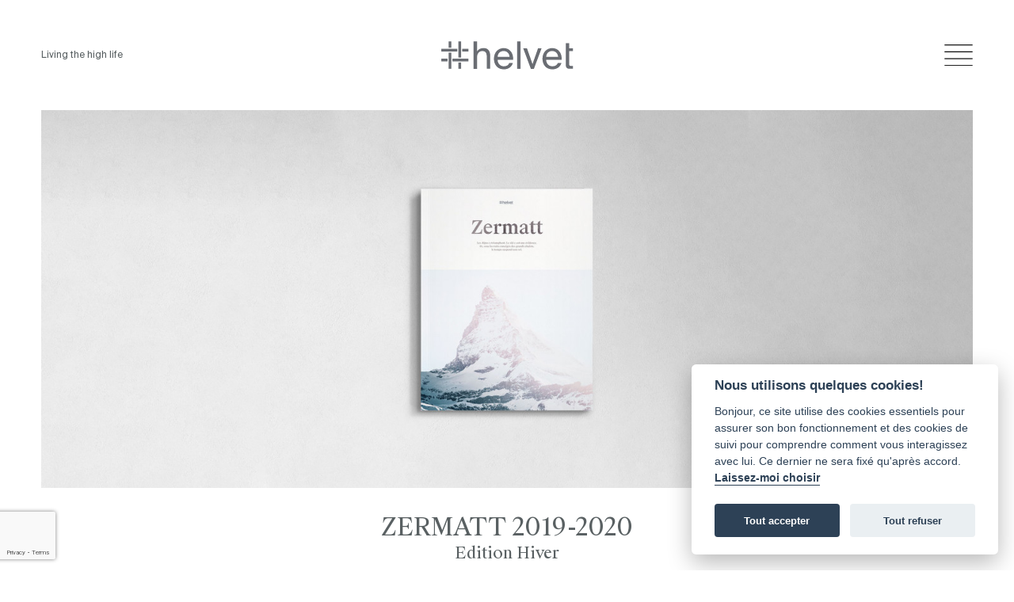

--- FILE ---
content_type: text/html; charset=UTF-8
request_url: https://helvet.swiss/fr/shop/zermatt-2019-2020
body_size: 8634
content:
<!DOCTYPE html>
<html lang="fr" dir="ltr" class="">
    <head>
        <meta charset="utf-8">

<meta name="viewport" content="width=device-width, initial-scale=1">
<meta name="google-site-verification" content="" />

<meta name="csrf-token" content="spzcuM0OLWCknvJ5IePiWNFbel76EV4Mst1jFsx7">
<meta name="generator" content="Lochness CMS - Interactive Content Management System. http://lochness.io">
<meta name="description" content="&lt;p&gt;&lt;strong data-start=&quot;1791&quot; data-end=&quot;1839&quot;&gt;Magazine suisse premium, print &amp;amp; digital&lt;/strong&gt;, dédiée au &lt;b&gt;lifestyle&lt;/b&gt; &lt;b&gt;luxe&lt;/b&gt;, art de vivre, &lt;b&gt;design&lt;/b&gt;, culture et rayonnement du savoir-faire suisse.&lt;/p&gt;">

<link rel="sitemap" type="application/xml" title="Sitemap" href="/sitemap.xml" />

<meta name="twitter:card" content="summary" />
<meta name="twitter:site" content="" />
<meta name="twitter:title" content="ZERMATT 2019-2020 — Helvet — Living the high life" />
<meta name="twitter:description" content="&lt;p&gt;&lt;strong data-start=&quot;1791&quot; data-end=&quot;1839&quot;&gt;Magazine suisse premium, print &amp;amp; digital&lt;/strong&gt;, dédiée au &lt;b&gt;lifestyle&lt;/b&gt; &lt;b&gt;luxe&lt;/b&gt;, art de vivre, &lt;b&gt;design&lt;/b&gt;, culture et rayonnement du savoir-faire suisse.&lt;/p&gt;" />
<meta property="og:title" content="ZERMATT 2019-2020" />
<meta property="og:type" content="article" />
<meta property="og:locale" content="fr" />
<meta property="og:site_name" content="Helvet magazine" />
<meta property="og:image" content="https://helvet.swiss/content/f0f531355b21308976155b0f8f169ae8/cover.jpg" />
<meta property="og:image:secure_url" content="https://helvet.swiss/content/f0f531355b21308976155b0f8f169ae8/cover.jpg" />
<meta property="og:image:width" content="1200" />
<meta property="og:image:height" content="630" />
<meta property="og:description" content="Découvrez nos superbes collections" />
<meta property="og:url" content="https://helvet.swiss/fr/shop/zermatt-2019-2020" />


<title>ZERMATT 2019-2020 — Helvet — Living the high life</title>

<link rel="canonical" href="https://helvet.swiss/fr/shop/zermatt-2019-2020" />
<meta name="robots" content="max-image-preview:large" />

<link rel="apple-touch-icon" sizes="180x180" href="https://helvet.swiss/apple-touch-icon.png" />
<link rel="icon" type="image/png" sizes="32x32" href="https://helvet.swiss/favicon-32x32.png" />
<link rel="icon" type="image/png" sizes="194x194" href="https://helvet.swiss/favicon-194x194.png" />
<link rel="icon" type="image/png" sizes="192x192" href="https://helvet.swiss/android-chrome-192x192.png" />
<link rel="icon" type="image/png" sizes="16x16" href="https://helvet.swiss/favicon-16x16.png" />
<link rel="manifest" href="https://helvet.swiss/site.webmanifest" />
<link rel="mask-icon" href="https://helvet.swiss/safari-pinned-tab.svg" color="#878787" />
<meta name="msapplication-TileColor" content="#00aba9" />
<meta name="msapplication-TileImage" content="https://helvet.swiss/mstile-144x144.png" />
<meta name="theme-color" content="#ffffff" />
<link href="https://helvet.swiss/css/all.min.css" rel="stylesheet">

        <link href="https://cdn.jsdelivr.net/gh/orestbida/cookieconsent@v2.8.0/dist/cookieconsent.css" rel="stylesheet">
        <link rel="preload" as="style" href="https://helvet.swiss/build/assets/frontend.c04eaeb0.css" /><link rel="preload" as="style" href="https://helvet.swiss/build/assets/frontend.df454e19.css" /><link rel="modulepreload" href="https://helvet.swiss/build/assets/frontend.e2d5371e.js" /><link rel="stylesheet" href="https://helvet.swiss/build/assets/frontend.c04eaeb0.css" /><link rel="stylesheet" href="https://helvet.swiss/build/assets/frontend.df454e19.css" /><script type="module" src="https://helvet.swiss/build/assets/frontend.e2d5371e.js"></script>                
        

        <style >[wire\:loading], [wire\:loading\.delay], [wire\:loading\.inline-block], [wire\:loading\.inline], [wire\:loading\.block], [wire\:loading\.flex], [wire\:loading\.table], [wire\:loading\.grid], [wire\:loading\.inline-flex] {display: none;}[wire\:loading\.delay\.shortest], [wire\:loading\.delay\.shorter], [wire\:loading\.delay\.short], [wire\:loading\.delay\.long], [wire\:loading\.delay\.longer], [wire\:loading\.delay\.longest] {display:none;}[wire\:offline] {display: none;}[wire\:dirty]:not(textarea):not(input):not(select) {display: none;}input:-webkit-autofill, select:-webkit-autofill, textarea:-webkit-autofill {animation-duration: 50000s;animation-name: livewireautofill;}@keyframes livewireautofill { from {} }</style>
    </head>

    <body data-domain="helvet" class="antialiased dark:bg-helvet-dark overflow-y-scroll">
        <script>
    window.addEventListener('load', function(){

        // obtain plugin
        var cc = initCookieConsent();

        // run plugin with your configuration
        cc.run({
            current_lang: 'fr',
            autoclear_cookies: true,                   // default: false
            page_scripts: true,                        // default: false

            // mode: 'opt-in'                          // default: 'opt-in'; value: 'opt-in' or 'opt-out'
            // delay: 0,                               // default: 0
            // auto_language: '',                      // default: null; could also be 'browser' or 'document'
            // autorun: true,                          // default: true
            // force_consent: false,                   // default: false
            // hide_from_bots: false,                  // default: false
            // remove_cookie_tables: false             // default: false
            // cookie_name: 'cc_cookie',               // default: 'cc_cookie'
            // cookie_expiration: 182,                 // default: 182 (days)
            // cookie_necessary_only_expiration: 182   // default: disabled
            // cookie_domain: location.hostname,       // default: current domain
            // cookie_path: '/',                       // default: root
            // cookie_same_site: 'Lax',                // default: 'Lax'
            // use_rfc_cookie: false,                  // default: false
            // revision: 0,                            // default: 0

            onFirstAction: function(user_preferences, cookie){
                // callback triggered only once on the first accept/reject action
            },

            onAccept: function (cookie) {
                // callback triggered on the first accept/reject action, and after each page load
            },

            onChange: function (cookie, changed_categories) {
                // callback triggered when user changes preferences after consent has already been given
            },

            languages: {
                'en': {
                    consent_modal: {
                        title: 'Nous utilisons quelques cookies!',
                        description: 'Bonjour, ce site utilise des cookies essentiels pour assurer son bon fonctionnement et des cookies de suivi pour comprendre comment vous interagissez avec lui. Ce dernier ne sera fixé qu\'après accord. <button type="button" data-cc="c-settings" class="cc-link">Laissez-moi choisir</button>',
                        primary_btn: {
                            text: 'Tout accepter',
                            role: 'accept_all'
                        },
                        secondary_btn: {
                            text: 'Tout refuser',
                            role: 'accept_necessary'
                        }
                    },
                    settings_modal: {
                        title: 'Préférences des cookies',
                        save_settings_btn: 'Sauvegarder',
                        accept_all_btn: 'Tout accepter',
                        reject_all_btn: 'Tout refuser',
                        close_btn_label: 'Fermer',
                        cookie_table_headers: [
                            {col1: 'Name'},
                            {col2: 'Domain'},
                            {col3: 'Expiration'},
                            {col4: 'Description'}
                        ],
                        blocks: [
                            {
                                title: 'Utilisation des cookies 📢',
                                description: 'Nous utilisons des cookies pour assurer les fonctionnalités de base du site Web et pour améliorer votre expérience en ligne. Vous pouvez choisir pour chaque catégorie de vous inscrire ou de vous désinscrire quand vous le souhaitez. Pour plus de détails relatifs aux cookies et autres données sensibles, veuillez nous contacter directement.'
                            }, {
                                title: 'Cookies strictement nécessaires',
                                description: 'Ces cookies sont indispensables au bon fonctionnement de notre site Internet. Sans ces cookies, le site Web ne fonctionnerait pas correctement',
                                toggle: {
                                    value: 'necessary',
                                    enabled: true,
                                    readonly: true          // cookie categories with readonly=true are all treated as "necessary cookies"
                                }
                            }, {
                                title: 'Cookies analytiques',
                                description: 'Ces cookies permettent au site Web de se souvenir quelles pages vous avez visités, le temps passé dessus. Ces données sont gérées par Google Analytics.',
                                toggle: {
                                    value: 'analytics',     // your cookie category
                                    enabled: false,
                                    readonly: false
                                },
                                cookie_table: [             // list of all expected cookies
                                    {
                                        col1: '^_ga',       // match all cookies starting with "_ga"
                                        col2: 'google.com',
                                        col3: '2 ans',
                                        col4: 'Google Analytics',
                                        is_regex: true
                                    },
                                ]
                            }, {
                                title: 'Informations supplémentaires',
                                description: 'Pour toute question concernant notre politique en matière de cookies et vos choix, veuillez <a class="cc-link" href="/contact">nous contacter</a>.',
                            }
                        ]
                    }
                }
            }
        });
    });
</script>

        
        <div>
            <div id="alertZone">
    
    </div>

            <header class="py-12" @keydown.window.escape="open = false;" x-data="{ open: false }">
    <div class="container grid grid-cols-3 gap-4 items-center">
        <div>
            <span class="text-xs dark:text-white">Living the high life</span>
        </div>
        <div class="flex text-center justify-center">
            <a href="https://helvet.swiss/fr">
                <img src="https://helvet.swiss/svg/logo-full.svg" class="dark:hidden" width="170" height="43" alt="Helvet magazine">
                <img src="https://helvet.swiss/svg/logo-full-white.svg" class="hidden dark:block" width="170" height="43" alt="Helvet magazine">
            </a>
        </div>
        <div class="text-right flex justify-end">
            <div class="cursor-pointer">
                <img src="https://helvet.swiss/svg/burger.svg" class="dark:hidden" @click="open = true" width="36" height="27" alt="">
                <img src="https://helvet.swiss/svg/burger-white.svg" class="hidden dark:block" @click="open = true" width="36" height="27" alt="">
            </div>
        </div>
    </div>

    <div class="fixed z-[100] inset-0 overflow-hidden bg-helvet-dark/70" style="display: none;" x-show="open">
        <div class="absolute z-[100] inset-0 overflow-hidden" x-show="open">
            <section class="absolute z-[100] inset-y-0 right-0 lg:pl-10 max-w-full flex sm:pl-16" aria-labelledby="slide-over-heading">
                <div class="w-screen max-w-full lg:max-w-md" x-show="open" x-transition:enter="transform transition ease-in-out duration-500 sm:duration-700" x-transition:enter-start="translate-x-full" x-transition:enter-end="translate-x-0" x-transition:leave="transform transition ease-in-out duration-500 sm:duration-700" x-transition:leave-start="translate-x-0" x-transition:leave-end="translate-x-full">
                    <div class="h-full flex flex-col pt-6 bg-white shadow-xl overflow-y-hidden">
                        <div class="px-8 pl-4 pt-2 pb-4 sm:px-8 lg:p-12 lg:pb-0">
                            <div class="flex items-center justify-end">
                                <div class="ml-3 h-7 flex items-end">
                                    <button @click="open = false;" class="rounded-md focus:outline-none text-xl">
                                        <span class="sr-only">Close panel</span>
                                        <img src="https://helvet.swiss/svg/cross.svg" width="55" height="55" alt="Cross">
                                    </button>
                                </div>
                            </div>
                        </div>

                        <div class="px-10 pb-2 sm:p-8 lg:p-12 relative text-right flex-1">
                            <ul>
                                <li class="mb-2 md:mb-6">
                                    <a href="https://helvet.swiss/fr/shop" @click="open = false;" class="lowercase font-serif smooth-scroll text-2xl sm:text-3xl md:text-4xl lg:text-4xl">Shop</a>
                                </li>
                                <li class="mb-2 md:mb-6">
                                    <a href="https://helvet.swiss/fr/news" @click="open = false;" class="lowercase font-serif smooth-scroll text-2xl sm:text-3xl md:text-4xl lg:text-4xl">News</a>
                                </li>
                                <li class="mb-2 md:mb-6">
                                    <a href="https://helvet.swiss/fr/trends" @click="open = false;" class="lowercase font-serif smooth-scroll text-2xl sm:text-3xl md:text-4xl lg:text-4xl">Trends</a>
                                </li>
                                <li class="mb-2 md:mb-6">
                                    <a href="https://helvet.swiss/fr/articles" @click="open = false;" class="lowercase font-serif smooth-scroll text-2xl sm:text-3xl md:text-4xl lg:text-4xl">Articles</a>
                                </li>
                                <li class="mb-2 md:mb-6">
                                    <a href="https://helvet.swiss/fr/portfolio" @click="open = false;" class="lowercase font-serif smooth-scroll text-2xl sm:text-3xl md:text-4xl lg:text-4xl">Portfolio</a>
                                </li>
                                <li class="mb-2 md:mb-6">
                                    <a href="https://helvet.swiss/fr/a-propos#contact" @click="open = false;" class="lowercase font-serif smooth-scroll text-2xl sm:text-3xl md:text-4xl lg:text-4xl">Contact</a>
                                </li>
                                <li class="mb-2 md:mb-6">
                                    <a href="https://helvet.swiss/fr/panier" class="lowercase font-serif flex justify-end items-center smooth-scroll text-2xl">
                                        <img src="https://helvet.swiss/svg/cart.svg" alt="Add To cart" class="mr-2" width="20"> (0)
                                    </a>
                                </li>
                            </ul>

                            <div class="flex justify-end items-center mt-24">
    <ul class="w-full leading-none">
        <li class="mr-4">
            <a href="https://helvet.swiss/fr/recherche">
                <i class="fal fa-search"></i>
            </a>
        </li>
    </ul>

    <ul class="navbar-locales flex leading-none items-center justify-end divide-x divide-black">
                    <li class="active px-4">
                                    <a class="uppercase font-bold" href="https://helvet.swiss/fr/shop/zermatt-2019-2020" rel="alternate" hreflang="fr">
                        fr
                    </a>
                            </li>
                    <li class=" px-4">
                                    <a class="uppercase " href="https://helvet.swiss/en/shop/zermatt-2019-2020" rel="alternate" hreflang="en">
                        en
                    </a>
                            </li>
                    <li class=" pl-4">
                                    <a class="uppercase " href="https://helvet.swiss/de/shop/zermatt-2019-2020" rel="alternate" hreflang="de">
                        de
                    </a>
                            </li>
            </ul>
</div>

                        </div>
                    </div>
                </div>
            </section>
        </div>
    </div>
</header>

            <main id="main" role="main">
                    
    <div class="container">
                                    <img src="https://helvet.swiss/content/7d6dca61866cd7c12c563a328fe38c0f/cover.jpg" alt="ZERMATT 2019-2020" class="w-full mb-8">
                        </div>

    <div class="mb-12">
        <div class="grid grid-cols-1">
            <div class="w-full text-center dark:text-white">
                <h1 class="text-3xl font-serif dark:text-white" itemprop="headline">ZERMATT 2019-2020</h1>
                <h2 class="text-xl font-serif mb-12 dark:text-white">Edition Hiver</h2>

                <time itemprop="datePublished" datetime="2019-12-06 11:35:54"></time>
                <time itemprop="dateModified" datetime="2025-12-04 12:33:14"></time>
                <meta itemprop="url" content="https://helvet.swiss/fr/shop/zermatt-2019-2020" />
                <meta itemscope="" itemprop="mainEntityOfPage" itemtype="https://schema.org/WebPage" itemid="https://helvet.swiss/fr/shop/zermatt-2019-2020" />
                <meta itemprop="name" content="Helvet magazine" />
                <div itemprop="author" itemscope="" itemtype="https://schema.org/Person">
                    <meta itemprop="name" content="Helvet magazine" />
                </div>

                <div itemprop="publisher" itemscope="" itemtype="https://schema.org/Organization">
                    <meta itemprop="name" content="Helvet magazine" />
                    <picture itemprop="logo" itemscope="" itemtype="https://schema.org/ImageObject">
                        <meta itemprop="caption" content="Helvet magazine" />
                        <meta itemprop="exifData" content="image/png" />
                        <meta itemprop="contentUrl" content="https://helvet.swiss/img/card.jpg" />
                        <meta itemprop="url" content="https://helvet.swiss" />
                    </picture>
                </div>
            </div>

            <div class="w-full text-center">
                <div class="metadatas w-full">
                    <dl class="flex justify-center items-center text-xs text-center w-full flex-wrap dark:text-white">
                        
                        
                        
                                            </dl>
                </div>
            </div>

            <div class="container max-w-3xl">
                <div class="mx-auto text-justify">
                    <div class="font-serif font-light mb-4 dark:text-white">
                        <p style="text-align: center;"><em>Les Alpes y triomphent. Le ski y est une évidence.<br>Et, sous les toits enneigés des grands chalets, le temps suspend son vol.</em></p>
                    </div>
                </div>
            </div>

            <div class="container">
                <div class="grid sm:grid-cols-2 gap-6 mt-12">
                                            <div class="order-2 sm:order-1">
                                                                                                        <a href="https://helvet.swiss/content/c5d9f2e14c3f0ca503800ffeac6c4c9e/galerie-01.jpg" class="fresco" data-fresco-group="products">
                                            <img src="https://helvet.swiss/content/c5d9f2e14c3f0ca503800ffeac6c4c9e/galerie-01.jpg" class="w-full mb-2" alt="">
                                        </a>
                                                                                        </div>
                    
                    <div class="order-1 sm:order-2">
                        <div class="lg:w-2/3 xl:w-1/2">
                                                            <form action="https://helvet.swiss/fr/add-to-cart" method="post">
                                    <input type="hidden" name="_token" value="spzcuM0OLWCknvJ5IePiWNFbel76EV4Mst1jFsx7">
                                    <input class="hidden" type="hidden" name="slug" value="zermatt-edition-hiver-2019-2020">

                                    <input class="hidden live-cart" type="hidden" name="live" id="live" value="2026-01-17 23:51:27">
                                    <input class="hidden timezone" type="hidden" name="timezone" id="timezone" value="Europe/Zurich">

                                                                            <div wire:id="MFL0fpyVGUTL3AohpUlA" wire:initial-data="{&quot;fingerprint&quot;:{&quot;id&quot;:&quot;MFL0fpyVGUTL3AohpUlA&quot;,&quot;name&quot;:&quot;magazines.cart-action&quot;,&quot;locale&quot;:&quot;fr&quot;,&quot;path&quot;:&quot;fr\/shop\/zermatt-2019-2020&quot;,&quot;method&quot;:&quot;GET&quot;,&quot;v&quot;:&quot;acj&quot;},&quot;effects&quot;:{&quot;listeners&quot;:[&quot;changeMagazinePrice&quot;]},&quot;serverMemo&quot;:{&quot;children&quot;:[],&quot;errors&quot;:[],&quot;htmlHash&quot;:&quot;b1e52eee&quot;,&quot;data&quot;:{&quot;product&quot;:[],&quot;supports&quot;:null,&quot;price&quot;:10,&quot;supportid&quot;:1},&quot;dataMeta&quot;:{&quot;models&quot;:{&quot;product&quot;:{&quot;class&quot;:&quot;App\\Models\\Product&quot;,&quot;id&quot;:25,&quot;relations&quot;:[&quot;media&quot;,&quot;supports&quot;,&quot;versions&quot;],&quot;connection&quot;:&quot;mysql&quot;,&quot;collectionClass&quot;:null}}},&quot;checksum&quot;:&quot;ae27fb2b5ec567b4103d1a78d27c5aaa07a743d3f8e5d39abb4a44e9ee7b603f&quot;}}">
    <div class="magazines-cart-action">
        <div itemprop="offers" itemtype="http://schema.org/Offer" itemscope>
            <link itemprop="url" href="https://helvet.swiss/fr/shop/zermatt-2019-2020" />
            <meta itemprop="availability" content="https://schema.org/InStock" />
            <meta itemprop="priceCurrency" content="CHF" />
            <meta itemprop="itemCondition" content="https://schema.org/UsedCondition" />
            <meta itemprop="price" content="CHF 10.00" />
            <meta itemprop="priceValidUntil" content="2029-12-06 11:35:54" />
        </div>

                    <div class="mb-6">
                <div class="border-b border-black uppercase text-xs pb-1">Disponibilité <strong>En stock</strong></div>
                <div class="border-b border-black text-xs pt-2 pb-1 font-bold">CHF 10.00</div>
            </div>
        
                                    <select name="language" required class="mt-1 mb-2 block w-full bg-white pt-1.5 pb-1 px-3 focus:outline-none focus:ring-gray-800 focus:border-gray-800 uppercase text-xs">
                    <option hidden disabled selected value>Choisissez une langue</option>

                                            <option value="1">Français</option>
                                            <option value="2">Anglais</option>
                                            <option value="3">Allemand</option>
                                    </select>
            
                            <div>
                    <fieldset class="mb-2">
                        <legend class="sr-only">
                            Support (print ou digital)
                        </legend>

                        <div class="bg-white grid grid-cols-2 gap-2">
                                                            <div wire:click="changePrice(1)" class="relative border border-black flex z-10">
                                    <label for="support-option-1" class="flex justify-center w-full cursor-pointer">
                                        <div class="flex items-center">
                                            <input
                                                id="support-option-25-1"
                                                name="support"
                                                type="radio"
                                                value="1"
                                                wire:model="supportid"
                                                class="invisible w-0 h-0 focus:ring-indigo-500 text-indigo-600 cursor-pointer border-gray-300"
                                            />
                                        </div>

                                        <span class="uppercase text-xs pt-2 pb-1 text-center justify-center text-black font-semibold flex w-full">
                                            Print
                                        </span>
                                    </label>
                                </div>
                                                    </div>
                    </fieldset>
                </div>
            
            <div class="w-full grid grid-cols-3 gap-2">
                <div class="quantity flex justify-center items-center text-center" data-step="1">
                    <span class="border pb-0 w-full border-black cursor-pointer h-full items-center flex text-center justify-center q_dec">-</span>
                    <input type="text" readonly step="1" name="qty" value="1" title="Qty" class="leading-3 h-full text-xs input-text border-t border-b border-black border-l-0 border-r-0 flex p-0 pt-0.5 w-8 text-center items-center justify-center" size="4" />
                    <span class="border pb-0 w-full border-black cursor-pointer h-full items-center flex text-center justify-center q_inc">+</span>
                </div>
                <div class="col-span-2">
                    <button type="submit" class="border border-black text-black bg-white text-xs w-full px-4 uppercase pt-1.5 pb-1">
                        Ajouter au panier
                    </button>
                </div>
            </div>
            </div>
</div>

<!-- Livewire Component wire-end:MFL0fpyVGUTL3AohpUlA -->                                    
                                    <script src="https://cdn.polyfill.io/v2/polyfill.min.js"></script>
<div id="_g-recaptcha"></div>
<div class="g-recaptcha" data-sitekey="6Lekcg4lAAAAAAKZTQUDq6tdvR7Jn8YQGW3cfcaF" data-size="invisible" data-callback="_submitForm" data-badge="bottomleft"></div><script src="https://www.google.com/recaptcha/api.js" async defer></script>
<script>var _submitForm,_captchaForm,_captchaSubmit,_execute=true,_captchaBadge;</script><script>window.addEventListener('load', _loadCaptcha);
function _loadCaptcha(){_captchaForm=document.querySelector("#_g-recaptcha").closest("form");_captchaSubmit=_captchaForm.querySelector('[type=submit]');_submitForm=function(){if(typeof _submitEvent==="function"){_submitEvent();grecaptcha.reset();}else{_captchaForm.submit();}};_captchaForm.addEventListener('submit',function(e){e.preventDefault();if(typeof _beforeSubmit==='function'){_execute=_beforeSubmit(e);}if(_execute){grecaptcha.execute();}});console.log("Checking element binding of _submitForm...");console.log(_submitForm!==undefined);console.log("Checking element binding of _captchaForm...");console.log(_captchaForm!==undefined);console.log("Checking element binding of _captchaSubmit...");console.log(_captchaSubmit!==undefined);}</script>

                                </form>

                                                                                    </div>

                        <div class="prose-sm">
                            

                                                    </div>
                    </div>
                </div>
            </div>
        </div>
    </div>

                                    <div class="container">
                        <div class="separator my-6"></div>
                    </div>

                    <div x-data="{ hover: false, code: 'f2729add-0c36-42aa-901a-6c2cafb6b85f' }" class="container banner-wideboard pt-2 mb-6" x-on:mouseover="hover = true" x-on:mouseleave="hover = false"
                        x-observe-attributes="['style']"
                        x-init="() => {
                            const observer = new IntersectionObserver((entries) => {
                                entries.forEach(entry => {
                                    if (entry.isIntersecting) {
                                        visible = true;
                                        observer.disconnect();
                                        hoverRequest(code);
                                    }
                                });
                            });
                            observer.observe($el);
                        }">
                        <div class="block">
            
                            <img class="w-full hidden" src="https://helvet.swiss/content/55b02ca474c4b23c7f48565014734c83/deskotp-de.jpg" alt="Wideboard">
    <img class="w-full hidden" src="https://helvet.swiss/content/55b02ca474c4b23c7f48565014734c83/deskotp-de.jpg" alt="Wideboard">
    <img class="w-full hidden" src="https://helvet.swiss/content/1f75268bd95754b7970d6687c024f57d/deskotp-en.jpg" alt="Wideboard">
    <img class="w-full hidden" src="https://helvet.swiss/content/1f75268bd95754b7970d6687c024f57d/deskotp-en.jpg" alt="Wideboard">
    <img class="w-full hidden" src="https://helvet.swiss/content/06a54a270a95b1e25136558be406b027/deskotp-fr.jpg" alt="Wideboard">
    <img class="w-full hidden" src="https://helvet.swiss/content/06a54a270a95b1e25136558be406b027/deskotp-fr.jpg" alt="Wideboard">
    <img class="w-full hidden" src="https://helvet.swiss/content/c3d458cd6537b8c1d3e6efc303f01f05/mobile-de.jpg" alt="Wideboard">
    <img class="w-full hidden" src="https://helvet.swiss/content/c3d458cd6537b8c1d3e6efc303f01f05/mobile-de.jpg" alt="Wideboard">
    <img class="w-full hidden" src="https://helvet.swiss/content/fe40f95613706746a56a4f126dbbf3d6/mobile-en.jpg" alt="Wideboard">
    <img class="w-full hidden" src="https://helvet.swiss/content/fe40f95613706746a56a4f126dbbf3d6/mobile-en.jpg" alt="Wideboard">
    <img class="w-full block sm:hidden" src="https://helvet.swiss/content/59b181e1d05324f124f0dfb43c5112cb/mobile-fr.jpg" alt="Wideboard">
    <img class="w-full hidden" src="https://helvet.swiss/content/59b181e1d05324f124f0dfb43c5112cb/mobile-fr.jpg" alt="Wideboard">
            
            </div>

                        <template x-if="hover">
                            <p x-text="hoverRequest(code)"></p>
                        </template>
                    </div>
                            </main>

            <a id="toTop" class="smooth-scroll" href="#mainWrapper-target" title="Aller en haut de la page"><span class="icon-keyboard_arrow_up" aria-hidden="true"></span><span class="sr-only">Aller en haut de la page</span></a>

            <section class="footer">
    <div class="container">
        <div class="separator mt-0 mb-8"></div>

        <div class="flex flex-wrap justify-between mb-8 sm:mb-12">
            <div>
                <img src="https://helvet.swiss/svg/logo-full.svg" class="dark:hidden" width="130" height="33" alt="Helvet magazine">
                <img src="https://helvet.swiss/svg/logo-full-white.svg" class="hidden dark:block" width="130" height="33" alt="Helvet magazine">
                <div class="hidden sm:block text-xs mt-12 sm:mt-8 dark:text-white">
                    <p>© 2026 Helvet.swiss - Tous droits réservés | <a href="https://www.district.swiss/">District Creative Lab sàrl</a></p>
                    <p>Developé par <a href="https://www.bee-interactive.ch" target="_blank">Bee Interactive</a> et design par <a href="https://www.district.swiss/">District Creative Lab sàrl</a></p>
                </div>
            </div>

            <div class="flex mt-12 sm:mt-0 space-x-6 items-end">
                <ul>
                    <li><a href="https://helvet.swiss/fr/kits-medias" class="text-xs underline dark:text-white">Kits médias</a></li>
                    <li><a href="https://helvet.swiss/fr/a-propos#contact" class="text-xs underline dark:text-white">Contact</a></li>
                    <li><a href="https://helvet.swiss/fr/confidentialite" class="text-xs underline dark:text-white">Confidentialité</a></li>
                </ul>
            </div>

            <div class="flex mt-12 sm:mt-0 space-x-6 items-end">
                <div class="flex">
                                            <div class="sans-serif text-xs dark:text-white">
                            <span class="block"><p>helvet magazine<br>District Creative Lab sàrl<br>Pl. de la Palud 23<br>1003 Lausanne - Switzerland</p></span>
                        </div>
                                    </div>

                                    <div class="sans-serif text-xs dark:text-white">
                        <div class="flex">
                                                            <a href="https://www.instagram.com/helvetmagazine/" class="mb-2" target="_blank">
                                                                                                                        <img width="24" height="24" src="https://helvet.swiss/content/fbfe347edbefbbbdbaa537bd6dc17764/instagram.svg" alt="Instagram">
                                                                                                            </a>
                                                            <a href="https://www.linkedin.com/company/helvetmagazine/" class="mb-2" target="_blank">
                                                                                                                        <img width="24" height="24" src="https://helvet.swiss/content/e176be08a5465386d64374bf4a3f7c36/linkedin.svg" alt="Linkedin">
                                                                                                            </a>
                                                    </div>

                        Tel : +41 (21) 312 41 41<br>
<a href="mailto:info@helvet.swiss">info@helvet.swiss</a>
                    </div>
                            </div>
        </div>

        <div class="sm:hidden text-xs mt-2 sm:mt-8 dark:text-white">
            <p>© 2026 Helvet.swiss - Tous droits réservés | <a href="https://www.district.swiss/">District Creative Lab sàrl</a></p>
            <p>Developé par <a href="https://www.bee-interactive.ch" target="_blank">Bee Interactive</a> et design par <a href="https://www.district.swiss/">District Creative Lab sàrl</a></p>
        </div>
    </div>
</section>

            <!-- Global site tag (gtag.js) - Google Analytics -->
<script async src="https://www.googletagmanager.com/gtag/js?id=-"></script>
<script>
  window.dataLayer = window.dataLayer || [];
  function gtag(){dataLayer.push(arguments);}
  gtag('js', new Date());

  gtag('config', '-', { 'anonymize_ip': true });
</script>
    
            <script>
    const csrfToken = document.querySelector('meta[name="csrf-token"]').getAttribute('content');

    function hoverRequest(code) {
        const data = {
            code: code
        };
        fetch('/api/hover-data', {
            method: 'POST',
            headers: {
                'Content-Type': 'application/json',
                'X-CSRF-TOKEN': csrfToken
            },
            body: JSON.stringify(data)
        });
    }

    function clickRequest(code) {
        const data = {
            code: code
        };
        fetch('/api/click-data', {
            method: 'POST',
            headers: {
                'Content-Type': 'application/json',
                'X-CSRF-TOKEN': csrfToken
            },
            body: JSON.stringify(data)
        });
    }
</script>
        </div>

        
        <script src="/vendor/livewire/livewire.js?id=90730a3b0e7144480175" data-turbo-eval="false" data-turbolinks-eval="false" ></script><script data-turbo-eval="false" data-turbolinks-eval="false" >window.livewire = new Livewire();window.Livewire = window.livewire;window.livewire_app_url = '';window.livewire_token = 'spzcuM0OLWCknvJ5IePiWNFbel76EV4Mst1jFsx7';window.deferLoadingAlpine = function (callback) {window.addEventListener('livewire:load', function () {callback();});};let started = false;window.addEventListener('alpine:initializing', function () {if (! started) {window.livewire.start();started = true;}});document.addEventListener("DOMContentLoaded", function () {if (! started) {window.livewire.start();started = true;}});</script>

        <script defer src="https://cdn.jsdelivr.net/gh/orestbida/cookieconsent@v2.8.0/dist/cookieconsent.js"></script>
        
        
    </body>
</html>


--- FILE ---
content_type: text/html; charset=utf-8
request_url: https://www.google.com/recaptcha/api2/anchor?ar=1&k=6Lekcg4lAAAAAAKZTQUDq6tdvR7Jn8YQGW3cfcaF&co=aHR0cHM6Ly9oZWx2ZXQuc3dpc3M6NDQz&hl=en&v=PoyoqOPhxBO7pBk68S4YbpHZ&size=invisible&badge=bottomleft&anchor-ms=20000&execute-ms=30000&cb=on6d9j4by4gn
body_size: 48622
content:
<!DOCTYPE HTML><html dir="ltr" lang="en"><head><meta http-equiv="Content-Type" content="text/html; charset=UTF-8">
<meta http-equiv="X-UA-Compatible" content="IE=edge">
<title>reCAPTCHA</title>
<style type="text/css">
/* cyrillic-ext */
@font-face {
  font-family: 'Roboto';
  font-style: normal;
  font-weight: 400;
  font-stretch: 100%;
  src: url(//fonts.gstatic.com/s/roboto/v48/KFO7CnqEu92Fr1ME7kSn66aGLdTylUAMa3GUBHMdazTgWw.woff2) format('woff2');
  unicode-range: U+0460-052F, U+1C80-1C8A, U+20B4, U+2DE0-2DFF, U+A640-A69F, U+FE2E-FE2F;
}
/* cyrillic */
@font-face {
  font-family: 'Roboto';
  font-style: normal;
  font-weight: 400;
  font-stretch: 100%;
  src: url(//fonts.gstatic.com/s/roboto/v48/KFO7CnqEu92Fr1ME7kSn66aGLdTylUAMa3iUBHMdazTgWw.woff2) format('woff2');
  unicode-range: U+0301, U+0400-045F, U+0490-0491, U+04B0-04B1, U+2116;
}
/* greek-ext */
@font-face {
  font-family: 'Roboto';
  font-style: normal;
  font-weight: 400;
  font-stretch: 100%;
  src: url(//fonts.gstatic.com/s/roboto/v48/KFO7CnqEu92Fr1ME7kSn66aGLdTylUAMa3CUBHMdazTgWw.woff2) format('woff2');
  unicode-range: U+1F00-1FFF;
}
/* greek */
@font-face {
  font-family: 'Roboto';
  font-style: normal;
  font-weight: 400;
  font-stretch: 100%;
  src: url(//fonts.gstatic.com/s/roboto/v48/KFO7CnqEu92Fr1ME7kSn66aGLdTylUAMa3-UBHMdazTgWw.woff2) format('woff2');
  unicode-range: U+0370-0377, U+037A-037F, U+0384-038A, U+038C, U+038E-03A1, U+03A3-03FF;
}
/* math */
@font-face {
  font-family: 'Roboto';
  font-style: normal;
  font-weight: 400;
  font-stretch: 100%;
  src: url(//fonts.gstatic.com/s/roboto/v48/KFO7CnqEu92Fr1ME7kSn66aGLdTylUAMawCUBHMdazTgWw.woff2) format('woff2');
  unicode-range: U+0302-0303, U+0305, U+0307-0308, U+0310, U+0312, U+0315, U+031A, U+0326-0327, U+032C, U+032F-0330, U+0332-0333, U+0338, U+033A, U+0346, U+034D, U+0391-03A1, U+03A3-03A9, U+03B1-03C9, U+03D1, U+03D5-03D6, U+03F0-03F1, U+03F4-03F5, U+2016-2017, U+2034-2038, U+203C, U+2040, U+2043, U+2047, U+2050, U+2057, U+205F, U+2070-2071, U+2074-208E, U+2090-209C, U+20D0-20DC, U+20E1, U+20E5-20EF, U+2100-2112, U+2114-2115, U+2117-2121, U+2123-214F, U+2190, U+2192, U+2194-21AE, U+21B0-21E5, U+21F1-21F2, U+21F4-2211, U+2213-2214, U+2216-22FF, U+2308-230B, U+2310, U+2319, U+231C-2321, U+2336-237A, U+237C, U+2395, U+239B-23B7, U+23D0, U+23DC-23E1, U+2474-2475, U+25AF, U+25B3, U+25B7, U+25BD, U+25C1, U+25CA, U+25CC, U+25FB, U+266D-266F, U+27C0-27FF, U+2900-2AFF, U+2B0E-2B11, U+2B30-2B4C, U+2BFE, U+3030, U+FF5B, U+FF5D, U+1D400-1D7FF, U+1EE00-1EEFF;
}
/* symbols */
@font-face {
  font-family: 'Roboto';
  font-style: normal;
  font-weight: 400;
  font-stretch: 100%;
  src: url(//fonts.gstatic.com/s/roboto/v48/KFO7CnqEu92Fr1ME7kSn66aGLdTylUAMaxKUBHMdazTgWw.woff2) format('woff2');
  unicode-range: U+0001-000C, U+000E-001F, U+007F-009F, U+20DD-20E0, U+20E2-20E4, U+2150-218F, U+2190, U+2192, U+2194-2199, U+21AF, U+21E6-21F0, U+21F3, U+2218-2219, U+2299, U+22C4-22C6, U+2300-243F, U+2440-244A, U+2460-24FF, U+25A0-27BF, U+2800-28FF, U+2921-2922, U+2981, U+29BF, U+29EB, U+2B00-2BFF, U+4DC0-4DFF, U+FFF9-FFFB, U+10140-1018E, U+10190-1019C, U+101A0, U+101D0-101FD, U+102E0-102FB, U+10E60-10E7E, U+1D2C0-1D2D3, U+1D2E0-1D37F, U+1F000-1F0FF, U+1F100-1F1AD, U+1F1E6-1F1FF, U+1F30D-1F30F, U+1F315, U+1F31C, U+1F31E, U+1F320-1F32C, U+1F336, U+1F378, U+1F37D, U+1F382, U+1F393-1F39F, U+1F3A7-1F3A8, U+1F3AC-1F3AF, U+1F3C2, U+1F3C4-1F3C6, U+1F3CA-1F3CE, U+1F3D4-1F3E0, U+1F3ED, U+1F3F1-1F3F3, U+1F3F5-1F3F7, U+1F408, U+1F415, U+1F41F, U+1F426, U+1F43F, U+1F441-1F442, U+1F444, U+1F446-1F449, U+1F44C-1F44E, U+1F453, U+1F46A, U+1F47D, U+1F4A3, U+1F4B0, U+1F4B3, U+1F4B9, U+1F4BB, U+1F4BF, U+1F4C8-1F4CB, U+1F4D6, U+1F4DA, U+1F4DF, U+1F4E3-1F4E6, U+1F4EA-1F4ED, U+1F4F7, U+1F4F9-1F4FB, U+1F4FD-1F4FE, U+1F503, U+1F507-1F50B, U+1F50D, U+1F512-1F513, U+1F53E-1F54A, U+1F54F-1F5FA, U+1F610, U+1F650-1F67F, U+1F687, U+1F68D, U+1F691, U+1F694, U+1F698, U+1F6AD, U+1F6B2, U+1F6B9-1F6BA, U+1F6BC, U+1F6C6-1F6CF, U+1F6D3-1F6D7, U+1F6E0-1F6EA, U+1F6F0-1F6F3, U+1F6F7-1F6FC, U+1F700-1F7FF, U+1F800-1F80B, U+1F810-1F847, U+1F850-1F859, U+1F860-1F887, U+1F890-1F8AD, U+1F8B0-1F8BB, U+1F8C0-1F8C1, U+1F900-1F90B, U+1F93B, U+1F946, U+1F984, U+1F996, U+1F9E9, U+1FA00-1FA6F, U+1FA70-1FA7C, U+1FA80-1FA89, U+1FA8F-1FAC6, U+1FACE-1FADC, U+1FADF-1FAE9, U+1FAF0-1FAF8, U+1FB00-1FBFF;
}
/* vietnamese */
@font-face {
  font-family: 'Roboto';
  font-style: normal;
  font-weight: 400;
  font-stretch: 100%;
  src: url(//fonts.gstatic.com/s/roboto/v48/KFO7CnqEu92Fr1ME7kSn66aGLdTylUAMa3OUBHMdazTgWw.woff2) format('woff2');
  unicode-range: U+0102-0103, U+0110-0111, U+0128-0129, U+0168-0169, U+01A0-01A1, U+01AF-01B0, U+0300-0301, U+0303-0304, U+0308-0309, U+0323, U+0329, U+1EA0-1EF9, U+20AB;
}
/* latin-ext */
@font-face {
  font-family: 'Roboto';
  font-style: normal;
  font-weight: 400;
  font-stretch: 100%;
  src: url(//fonts.gstatic.com/s/roboto/v48/KFO7CnqEu92Fr1ME7kSn66aGLdTylUAMa3KUBHMdazTgWw.woff2) format('woff2');
  unicode-range: U+0100-02BA, U+02BD-02C5, U+02C7-02CC, U+02CE-02D7, U+02DD-02FF, U+0304, U+0308, U+0329, U+1D00-1DBF, U+1E00-1E9F, U+1EF2-1EFF, U+2020, U+20A0-20AB, U+20AD-20C0, U+2113, U+2C60-2C7F, U+A720-A7FF;
}
/* latin */
@font-face {
  font-family: 'Roboto';
  font-style: normal;
  font-weight: 400;
  font-stretch: 100%;
  src: url(//fonts.gstatic.com/s/roboto/v48/KFO7CnqEu92Fr1ME7kSn66aGLdTylUAMa3yUBHMdazQ.woff2) format('woff2');
  unicode-range: U+0000-00FF, U+0131, U+0152-0153, U+02BB-02BC, U+02C6, U+02DA, U+02DC, U+0304, U+0308, U+0329, U+2000-206F, U+20AC, U+2122, U+2191, U+2193, U+2212, U+2215, U+FEFF, U+FFFD;
}
/* cyrillic-ext */
@font-face {
  font-family: 'Roboto';
  font-style: normal;
  font-weight: 500;
  font-stretch: 100%;
  src: url(//fonts.gstatic.com/s/roboto/v48/KFO7CnqEu92Fr1ME7kSn66aGLdTylUAMa3GUBHMdazTgWw.woff2) format('woff2');
  unicode-range: U+0460-052F, U+1C80-1C8A, U+20B4, U+2DE0-2DFF, U+A640-A69F, U+FE2E-FE2F;
}
/* cyrillic */
@font-face {
  font-family: 'Roboto';
  font-style: normal;
  font-weight: 500;
  font-stretch: 100%;
  src: url(//fonts.gstatic.com/s/roboto/v48/KFO7CnqEu92Fr1ME7kSn66aGLdTylUAMa3iUBHMdazTgWw.woff2) format('woff2');
  unicode-range: U+0301, U+0400-045F, U+0490-0491, U+04B0-04B1, U+2116;
}
/* greek-ext */
@font-face {
  font-family: 'Roboto';
  font-style: normal;
  font-weight: 500;
  font-stretch: 100%;
  src: url(//fonts.gstatic.com/s/roboto/v48/KFO7CnqEu92Fr1ME7kSn66aGLdTylUAMa3CUBHMdazTgWw.woff2) format('woff2');
  unicode-range: U+1F00-1FFF;
}
/* greek */
@font-face {
  font-family: 'Roboto';
  font-style: normal;
  font-weight: 500;
  font-stretch: 100%;
  src: url(//fonts.gstatic.com/s/roboto/v48/KFO7CnqEu92Fr1ME7kSn66aGLdTylUAMa3-UBHMdazTgWw.woff2) format('woff2');
  unicode-range: U+0370-0377, U+037A-037F, U+0384-038A, U+038C, U+038E-03A1, U+03A3-03FF;
}
/* math */
@font-face {
  font-family: 'Roboto';
  font-style: normal;
  font-weight: 500;
  font-stretch: 100%;
  src: url(//fonts.gstatic.com/s/roboto/v48/KFO7CnqEu92Fr1ME7kSn66aGLdTylUAMawCUBHMdazTgWw.woff2) format('woff2');
  unicode-range: U+0302-0303, U+0305, U+0307-0308, U+0310, U+0312, U+0315, U+031A, U+0326-0327, U+032C, U+032F-0330, U+0332-0333, U+0338, U+033A, U+0346, U+034D, U+0391-03A1, U+03A3-03A9, U+03B1-03C9, U+03D1, U+03D5-03D6, U+03F0-03F1, U+03F4-03F5, U+2016-2017, U+2034-2038, U+203C, U+2040, U+2043, U+2047, U+2050, U+2057, U+205F, U+2070-2071, U+2074-208E, U+2090-209C, U+20D0-20DC, U+20E1, U+20E5-20EF, U+2100-2112, U+2114-2115, U+2117-2121, U+2123-214F, U+2190, U+2192, U+2194-21AE, U+21B0-21E5, U+21F1-21F2, U+21F4-2211, U+2213-2214, U+2216-22FF, U+2308-230B, U+2310, U+2319, U+231C-2321, U+2336-237A, U+237C, U+2395, U+239B-23B7, U+23D0, U+23DC-23E1, U+2474-2475, U+25AF, U+25B3, U+25B7, U+25BD, U+25C1, U+25CA, U+25CC, U+25FB, U+266D-266F, U+27C0-27FF, U+2900-2AFF, U+2B0E-2B11, U+2B30-2B4C, U+2BFE, U+3030, U+FF5B, U+FF5D, U+1D400-1D7FF, U+1EE00-1EEFF;
}
/* symbols */
@font-face {
  font-family: 'Roboto';
  font-style: normal;
  font-weight: 500;
  font-stretch: 100%;
  src: url(//fonts.gstatic.com/s/roboto/v48/KFO7CnqEu92Fr1ME7kSn66aGLdTylUAMaxKUBHMdazTgWw.woff2) format('woff2');
  unicode-range: U+0001-000C, U+000E-001F, U+007F-009F, U+20DD-20E0, U+20E2-20E4, U+2150-218F, U+2190, U+2192, U+2194-2199, U+21AF, U+21E6-21F0, U+21F3, U+2218-2219, U+2299, U+22C4-22C6, U+2300-243F, U+2440-244A, U+2460-24FF, U+25A0-27BF, U+2800-28FF, U+2921-2922, U+2981, U+29BF, U+29EB, U+2B00-2BFF, U+4DC0-4DFF, U+FFF9-FFFB, U+10140-1018E, U+10190-1019C, U+101A0, U+101D0-101FD, U+102E0-102FB, U+10E60-10E7E, U+1D2C0-1D2D3, U+1D2E0-1D37F, U+1F000-1F0FF, U+1F100-1F1AD, U+1F1E6-1F1FF, U+1F30D-1F30F, U+1F315, U+1F31C, U+1F31E, U+1F320-1F32C, U+1F336, U+1F378, U+1F37D, U+1F382, U+1F393-1F39F, U+1F3A7-1F3A8, U+1F3AC-1F3AF, U+1F3C2, U+1F3C4-1F3C6, U+1F3CA-1F3CE, U+1F3D4-1F3E0, U+1F3ED, U+1F3F1-1F3F3, U+1F3F5-1F3F7, U+1F408, U+1F415, U+1F41F, U+1F426, U+1F43F, U+1F441-1F442, U+1F444, U+1F446-1F449, U+1F44C-1F44E, U+1F453, U+1F46A, U+1F47D, U+1F4A3, U+1F4B0, U+1F4B3, U+1F4B9, U+1F4BB, U+1F4BF, U+1F4C8-1F4CB, U+1F4D6, U+1F4DA, U+1F4DF, U+1F4E3-1F4E6, U+1F4EA-1F4ED, U+1F4F7, U+1F4F9-1F4FB, U+1F4FD-1F4FE, U+1F503, U+1F507-1F50B, U+1F50D, U+1F512-1F513, U+1F53E-1F54A, U+1F54F-1F5FA, U+1F610, U+1F650-1F67F, U+1F687, U+1F68D, U+1F691, U+1F694, U+1F698, U+1F6AD, U+1F6B2, U+1F6B9-1F6BA, U+1F6BC, U+1F6C6-1F6CF, U+1F6D3-1F6D7, U+1F6E0-1F6EA, U+1F6F0-1F6F3, U+1F6F7-1F6FC, U+1F700-1F7FF, U+1F800-1F80B, U+1F810-1F847, U+1F850-1F859, U+1F860-1F887, U+1F890-1F8AD, U+1F8B0-1F8BB, U+1F8C0-1F8C1, U+1F900-1F90B, U+1F93B, U+1F946, U+1F984, U+1F996, U+1F9E9, U+1FA00-1FA6F, U+1FA70-1FA7C, U+1FA80-1FA89, U+1FA8F-1FAC6, U+1FACE-1FADC, U+1FADF-1FAE9, U+1FAF0-1FAF8, U+1FB00-1FBFF;
}
/* vietnamese */
@font-face {
  font-family: 'Roboto';
  font-style: normal;
  font-weight: 500;
  font-stretch: 100%;
  src: url(//fonts.gstatic.com/s/roboto/v48/KFO7CnqEu92Fr1ME7kSn66aGLdTylUAMa3OUBHMdazTgWw.woff2) format('woff2');
  unicode-range: U+0102-0103, U+0110-0111, U+0128-0129, U+0168-0169, U+01A0-01A1, U+01AF-01B0, U+0300-0301, U+0303-0304, U+0308-0309, U+0323, U+0329, U+1EA0-1EF9, U+20AB;
}
/* latin-ext */
@font-face {
  font-family: 'Roboto';
  font-style: normal;
  font-weight: 500;
  font-stretch: 100%;
  src: url(//fonts.gstatic.com/s/roboto/v48/KFO7CnqEu92Fr1ME7kSn66aGLdTylUAMa3KUBHMdazTgWw.woff2) format('woff2');
  unicode-range: U+0100-02BA, U+02BD-02C5, U+02C7-02CC, U+02CE-02D7, U+02DD-02FF, U+0304, U+0308, U+0329, U+1D00-1DBF, U+1E00-1E9F, U+1EF2-1EFF, U+2020, U+20A0-20AB, U+20AD-20C0, U+2113, U+2C60-2C7F, U+A720-A7FF;
}
/* latin */
@font-face {
  font-family: 'Roboto';
  font-style: normal;
  font-weight: 500;
  font-stretch: 100%;
  src: url(//fonts.gstatic.com/s/roboto/v48/KFO7CnqEu92Fr1ME7kSn66aGLdTylUAMa3yUBHMdazQ.woff2) format('woff2');
  unicode-range: U+0000-00FF, U+0131, U+0152-0153, U+02BB-02BC, U+02C6, U+02DA, U+02DC, U+0304, U+0308, U+0329, U+2000-206F, U+20AC, U+2122, U+2191, U+2193, U+2212, U+2215, U+FEFF, U+FFFD;
}
/* cyrillic-ext */
@font-face {
  font-family: 'Roboto';
  font-style: normal;
  font-weight: 900;
  font-stretch: 100%;
  src: url(//fonts.gstatic.com/s/roboto/v48/KFO7CnqEu92Fr1ME7kSn66aGLdTylUAMa3GUBHMdazTgWw.woff2) format('woff2');
  unicode-range: U+0460-052F, U+1C80-1C8A, U+20B4, U+2DE0-2DFF, U+A640-A69F, U+FE2E-FE2F;
}
/* cyrillic */
@font-face {
  font-family: 'Roboto';
  font-style: normal;
  font-weight: 900;
  font-stretch: 100%;
  src: url(//fonts.gstatic.com/s/roboto/v48/KFO7CnqEu92Fr1ME7kSn66aGLdTylUAMa3iUBHMdazTgWw.woff2) format('woff2');
  unicode-range: U+0301, U+0400-045F, U+0490-0491, U+04B0-04B1, U+2116;
}
/* greek-ext */
@font-face {
  font-family: 'Roboto';
  font-style: normal;
  font-weight: 900;
  font-stretch: 100%;
  src: url(//fonts.gstatic.com/s/roboto/v48/KFO7CnqEu92Fr1ME7kSn66aGLdTylUAMa3CUBHMdazTgWw.woff2) format('woff2');
  unicode-range: U+1F00-1FFF;
}
/* greek */
@font-face {
  font-family: 'Roboto';
  font-style: normal;
  font-weight: 900;
  font-stretch: 100%;
  src: url(//fonts.gstatic.com/s/roboto/v48/KFO7CnqEu92Fr1ME7kSn66aGLdTylUAMa3-UBHMdazTgWw.woff2) format('woff2');
  unicode-range: U+0370-0377, U+037A-037F, U+0384-038A, U+038C, U+038E-03A1, U+03A3-03FF;
}
/* math */
@font-face {
  font-family: 'Roboto';
  font-style: normal;
  font-weight: 900;
  font-stretch: 100%;
  src: url(//fonts.gstatic.com/s/roboto/v48/KFO7CnqEu92Fr1ME7kSn66aGLdTylUAMawCUBHMdazTgWw.woff2) format('woff2');
  unicode-range: U+0302-0303, U+0305, U+0307-0308, U+0310, U+0312, U+0315, U+031A, U+0326-0327, U+032C, U+032F-0330, U+0332-0333, U+0338, U+033A, U+0346, U+034D, U+0391-03A1, U+03A3-03A9, U+03B1-03C9, U+03D1, U+03D5-03D6, U+03F0-03F1, U+03F4-03F5, U+2016-2017, U+2034-2038, U+203C, U+2040, U+2043, U+2047, U+2050, U+2057, U+205F, U+2070-2071, U+2074-208E, U+2090-209C, U+20D0-20DC, U+20E1, U+20E5-20EF, U+2100-2112, U+2114-2115, U+2117-2121, U+2123-214F, U+2190, U+2192, U+2194-21AE, U+21B0-21E5, U+21F1-21F2, U+21F4-2211, U+2213-2214, U+2216-22FF, U+2308-230B, U+2310, U+2319, U+231C-2321, U+2336-237A, U+237C, U+2395, U+239B-23B7, U+23D0, U+23DC-23E1, U+2474-2475, U+25AF, U+25B3, U+25B7, U+25BD, U+25C1, U+25CA, U+25CC, U+25FB, U+266D-266F, U+27C0-27FF, U+2900-2AFF, U+2B0E-2B11, U+2B30-2B4C, U+2BFE, U+3030, U+FF5B, U+FF5D, U+1D400-1D7FF, U+1EE00-1EEFF;
}
/* symbols */
@font-face {
  font-family: 'Roboto';
  font-style: normal;
  font-weight: 900;
  font-stretch: 100%;
  src: url(//fonts.gstatic.com/s/roboto/v48/KFO7CnqEu92Fr1ME7kSn66aGLdTylUAMaxKUBHMdazTgWw.woff2) format('woff2');
  unicode-range: U+0001-000C, U+000E-001F, U+007F-009F, U+20DD-20E0, U+20E2-20E4, U+2150-218F, U+2190, U+2192, U+2194-2199, U+21AF, U+21E6-21F0, U+21F3, U+2218-2219, U+2299, U+22C4-22C6, U+2300-243F, U+2440-244A, U+2460-24FF, U+25A0-27BF, U+2800-28FF, U+2921-2922, U+2981, U+29BF, U+29EB, U+2B00-2BFF, U+4DC0-4DFF, U+FFF9-FFFB, U+10140-1018E, U+10190-1019C, U+101A0, U+101D0-101FD, U+102E0-102FB, U+10E60-10E7E, U+1D2C0-1D2D3, U+1D2E0-1D37F, U+1F000-1F0FF, U+1F100-1F1AD, U+1F1E6-1F1FF, U+1F30D-1F30F, U+1F315, U+1F31C, U+1F31E, U+1F320-1F32C, U+1F336, U+1F378, U+1F37D, U+1F382, U+1F393-1F39F, U+1F3A7-1F3A8, U+1F3AC-1F3AF, U+1F3C2, U+1F3C4-1F3C6, U+1F3CA-1F3CE, U+1F3D4-1F3E0, U+1F3ED, U+1F3F1-1F3F3, U+1F3F5-1F3F7, U+1F408, U+1F415, U+1F41F, U+1F426, U+1F43F, U+1F441-1F442, U+1F444, U+1F446-1F449, U+1F44C-1F44E, U+1F453, U+1F46A, U+1F47D, U+1F4A3, U+1F4B0, U+1F4B3, U+1F4B9, U+1F4BB, U+1F4BF, U+1F4C8-1F4CB, U+1F4D6, U+1F4DA, U+1F4DF, U+1F4E3-1F4E6, U+1F4EA-1F4ED, U+1F4F7, U+1F4F9-1F4FB, U+1F4FD-1F4FE, U+1F503, U+1F507-1F50B, U+1F50D, U+1F512-1F513, U+1F53E-1F54A, U+1F54F-1F5FA, U+1F610, U+1F650-1F67F, U+1F687, U+1F68D, U+1F691, U+1F694, U+1F698, U+1F6AD, U+1F6B2, U+1F6B9-1F6BA, U+1F6BC, U+1F6C6-1F6CF, U+1F6D3-1F6D7, U+1F6E0-1F6EA, U+1F6F0-1F6F3, U+1F6F7-1F6FC, U+1F700-1F7FF, U+1F800-1F80B, U+1F810-1F847, U+1F850-1F859, U+1F860-1F887, U+1F890-1F8AD, U+1F8B0-1F8BB, U+1F8C0-1F8C1, U+1F900-1F90B, U+1F93B, U+1F946, U+1F984, U+1F996, U+1F9E9, U+1FA00-1FA6F, U+1FA70-1FA7C, U+1FA80-1FA89, U+1FA8F-1FAC6, U+1FACE-1FADC, U+1FADF-1FAE9, U+1FAF0-1FAF8, U+1FB00-1FBFF;
}
/* vietnamese */
@font-face {
  font-family: 'Roboto';
  font-style: normal;
  font-weight: 900;
  font-stretch: 100%;
  src: url(//fonts.gstatic.com/s/roboto/v48/KFO7CnqEu92Fr1ME7kSn66aGLdTylUAMa3OUBHMdazTgWw.woff2) format('woff2');
  unicode-range: U+0102-0103, U+0110-0111, U+0128-0129, U+0168-0169, U+01A0-01A1, U+01AF-01B0, U+0300-0301, U+0303-0304, U+0308-0309, U+0323, U+0329, U+1EA0-1EF9, U+20AB;
}
/* latin-ext */
@font-face {
  font-family: 'Roboto';
  font-style: normal;
  font-weight: 900;
  font-stretch: 100%;
  src: url(//fonts.gstatic.com/s/roboto/v48/KFO7CnqEu92Fr1ME7kSn66aGLdTylUAMa3KUBHMdazTgWw.woff2) format('woff2');
  unicode-range: U+0100-02BA, U+02BD-02C5, U+02C7-02CC, U+02CE-02D7, U+02DD-02FF, U+0304, U+0308, U+0329, U+1D00-1DBF, U+1E00-1E9F, U+1EF2-1EFF, U+2020, U+20A0-20AB, U+20AD-20C0, U+2113, U+2C60-2C7F, U+A720-A7FF;
}
/* latin */
@font-face {
  font-family: 'Roboto';
  font-style: normal;
  font-weight: 900;
  font-stretch: 100%;
  src: url(//fonts.gstatic.com/s/roboto/v48/KFO7CnqEu92Fr1ME7kSn66aGLdTylUAMa3yUBHMdazQ.woff2) format('woff2');
  unicode-range: U+0000-00FF, U+0131, U+0152-0153, U+02BB-02BC, U+02C6, U+02DA, U+02DC, U+0304, U+0308, U+0329, U+2000-206F, U+20AC, U+2122, U+2191, U+2193, U+2212, U+2215, U+FEFF, U+FFFD;
}

</style>
<link rel="stylesheet" type="text/css" href="https://www.gstatic.com/recaptcha/releases/PoyoqOPhxBO7pBk68S4YbpHZ/styles__ltr.css">
<script nonce="2OJuoZHdzPS6n4do9p-EwQ" type="text/javascript">window['__recaptcha_api'] = 'https://www.google.com/recaptcha/api2/';</script>
<script type="text/javascript" src="https://www.gstatic.com/recaptcha/releases/PoyoqOPhxBO7pBk68S4YbpHZ/recaptcha__en.js" nonce="2OJuoZHdzPS6n4do9p-EwQ">
      
    </script></head>
<body><div id="rc-anchor-alert" class="rc-anchor-alert"></div>
<input type="hidden" id="recaptcha-token" value="[base64]">
<script type="text/javascript" nonce="2OJuoZHdzPS6n4do9p-EwQ">
      recaptcha.anchor.Main.init("[\x22ainput\x22,[\x22bgdata\x22,\x22\x22,\[base64]/[base64]/[base64]/[base64]/[base64]/[base64]/[base64]/[base64]/[base64]/[base64]\\u003d\x22,\[base64]\\u003d\\u003d\x22,\[base64]/wrs9w6vCv8OKw6wBASvCj8Ouw6HCtA7DgsK3B8Obw4XDt8Ouw4TDvcKpw67DjgcbO0kMAcOvYRDDjjDCnmMaQlAdUsOCw5XDtsKDY8K+w74hE8KVPMKjwqAjwoAffMKBw6Ekwp7CrHkGQXM4wr/CrXzDssKAJXjCqMKuwqE5wq3Ckx/[base64]/DhsOHQsKnSVgZLcOcAMOkw63DmD3Do8OqwqYlw7B/PEpTw5fCsCQLfcOLwr0AwozCkcKUAHEvw4jDljc6wprDkyNZHlvCtnfDlsOAZkd5w4LDh8OawqAAwr/Ds03CqEjCr1LDlkYnGxjCh8KSw7l+KMKABzIGw7M+w5o+worDnyMoQcOmw6XDjMKMwpDDkMKhZ8K8EMO/LcORQ8KFKMKhw73ChcOTVMKaME81wr7CpsKTM8KBYsKiZRHDoDHCj8K4wqrDs8OGEBd9w5DDncOkwqFXw7vCpcOGwprDksOJc3zDpnPChlXDo3TCp8KkGX/DkikzRcO3wpUhLMOxcsOLw6NNw6fDo2XDuCBkw7TCn8OSw6EYWMK2aCgwHsO6LmrCiArDtsKNQwk4UsK7FycKwqtnc2/Du1EJdGzCicO1wpoyfVTDsn/Cr3TDiBAlw6cIw5HDsMKTwoTCtMK/wqLDu1TDhcKWNXjCkcOGcsKSwqEdOcKyY8OJw40Jw4IFIzzClzrDhQ4RW8K7MlDCmD7DjF8/WCVaw5gFw61kwrs0w7rDrDbDjcONw5I7SsK7FVzCpCQhwprDpMOCdl5TQcOSO8OJX2nDl8KzPARXw7sCY8K6YcKiEVVhO8O2w63DnG9awrsLwo/CoEDClzvCpSUKTlDCvsO8wpTDsMKed0vCgcOUVDQtWVIJw5DCrcKORcK3EQzCjsK3OSdpBz8Dw69KecORw4HCj8KAwrhpRMOOJW8Xwo/[base64]/Cr8OMwqXDpi8Xw6zCg8K4w5MEecOdc8O9wpHDowHCpjjChxMiQcO2XV3Dhk1pM8Kawqo5w5Z5OsKRWjVjw5/DnSU2eh4RwoDDu8KVImvCqMOKwobDkMKcw5YcHXhGwpPCu8K3w4xdIcOTw7/[base64]/DicK+wooEwqNlw7xpXMO/wrgnw7/[base64]/PVTCrMOlTcOOXi0+ZMOAwoAMw6pmH8OjOnoWwr3Cv1A2G8KdMVLDmG7DosKcwrPCtUNbfsK5RsKgLAHDl8KRAATCtcKYWWbCg8OIT1rDhsKEBlzChyHDoi7Cmz/[base64]/Ck8ORVMOkGcKxw48TwowUIcKzNUYyw4vCqR8Rw7jCtxhGwqjDgFjCoQpPw57ChMOhwphmOTXDssKSwqIAF8OSVcK8wpIQOsOKOVcYdXnDq8KvAMOYBMOLaD5ZCMK8EsKGGhdtHArCt8Oiw4ZfHcOMYntLIWx1wr/CtMKydU3DpQXDjSjDgR3CtMKXwqMUacKKwoTCkQfDgMKzQTXCoFckX1NUVMKbN8KecDbCuDFIw65fDTbCvcOsw6fClcOefAc+w4nCrFR2b3TCrcKYwoPDtMOhw4DCmcOWw6fDn8O0w4Z1ZWfDqsKyF2Z/OMOMw6xdw4bChsOawqHDgBPDq8O/w67CscK+w4pfWcKCLy/CiMKCUMKXacOYw5nDlBJGwq9VwoIqS8OFFhDDk8OKw63CvmDDgMOywpPCncKuERAvw77CisKUwrjCjVdVw74DQsKJw6NyeMOUwohCwpxycUVwf3XDuzhZRFphw6N5woHDicKvwovChAROwo5XwocdIw0lwrfDkcO7ecOfXcK8WcKSd3I2wo9/wpTDsHrDkWPCkWsnK8K3wpF3McOvwoFYworDv0fDgkknwpLCgsKpw4zClMKJLcOlwoHCkcKkwrJVPMKtWC0pw5XCqcKaw6zChXEuWyAHJ8OvAnvCg8KRRBDDncKtw7TDu8K/w4fDssKBdsOzwrzDmMODcsKpcMOTwogCJlHCvUVlesK9w5jDpMKbdcOuVcOyw48ELnrDvkrDogIfKDN0KT1RFAAQwr8EwqBWwp/Cu8KRF8Kzw67Dp1ByFV4lfcKzLgfDo8O1wrfDscK8aibCksKsJWLCmsKCBlzDhRBSwpzCtUs2wrzDtRdHeR/Do8KqN38fSHJnwp3CulN9DS8/[base64]/CkFFTVHonwqzDmkTDssOaACjCmMKcWMKbXsKMV37Ch8KKw6DDrsK1N2PDl3nDomJJw5jCncOVw7TCosKTwppvXT7CtcKTwrZTC8KRw5HCiyjDvsO9wqvDj05oQsOXwopgCMKmwo/DriR2EXHDmEg4w6HDosK8w7o6cm7Cug5Iw7nCklUlLUPDtE1xTsOgwoVUFMOURzVowoXCpMKSwqDCnsKiwqnCvi/DscOswp7CqmDDqcOGw7zChsK/[base64]/[base64]/Do8OMbQnDhcKIwqHCsMOIwqbCqsKmUcOKC1rDkMKOFsKcwoAkdgTDmcO2w4sdeMKvwqTDqhcMYsOOccK6wpnCgsK0Ej3Cg8KOHcK4w4HDpgjCgj/DiMORGRwcw7jDhcKKIn4Nw51Sw7IsCMOvw7FOPsOWw4fDtG/CugsbPcKgw6LCiwdzw7jCrA9mw5Bsw6I6wrV+OEPCjEfCk2XChsOrYcORTMK6w5HCscO1wrQRworDqsKaScOUw4NEwodcUj0jCBkcwr3Cq8KZHinDm8KdE8KEVcKAD1fCgsKywr7DsTRvbQnCl8KER8OjwoMgHTvDqkJ6w4HDminCsFHDnMOTC8OkCFnDvR/CpArDl8Ojw7HCqMOFwqLDoSIrwqbCt8KEPMOuw4FZUcKdVcKow68xEMKLwqtKKMKCw5XCvWwXAFzCgMK1XXFKwrBcw77Cq8OiYMK9wrYEw7XCt8OmVEkhUcOEDcOYwpzDrAPCqcKxw6/[base64]/[base64]/CokjDoGfDiRPCtcOgw5/[base64]/DusKkDsKSwqdFw7c6ZMO0w7/CnkPDhUbDr8OWQcO9S3PDgAopJ8OzYwABw5/DrsO+Ti/DgsKQw5NzUS3DpcKQw63DhMOnw6YIHU/DjTTChsKsNzhOFsO9PMK5w4rDtsKXG1QDwpgHw5DCtsKXdMKtAsKRwqwmZjjDsn01XMOEw4h0w6zDv8O2VMKdwqXDrwdSZH/ChsKtwqXCszHDscKjZMOLB8O1HgfDksOtw53DisKVwrPCs8KhJg/CsgFiwp53bMK/[base64]/DhkXCuMKKe8KzYzhpEFdpWMK3wqFtwpfCnyMnw4ddwrtNEkAmw7EiI1jClD3DmENBwq9EwqPCoMK9RMOmLzUbwrrDr8ONHAVywqkNw7d/JxXDtMOHw7kbQMOBwqvDpRZ4D8OhwpzDulFTwoxgIcORQ2nCrivCh8OBw6ZawqzDscOgw6HDosOgfi7Ck8Kbwr4sa8Ofw6/DnSYJwpYVNEJ7wrl2w4zDr8OwQQQ+w7NOw7jDtcKUAsKlw51yw4sBXcKbwrx/w4XDjxxHFxhxwpYdw7LDkMKCwobCtEN4wpd3w6zComnCv8OBwrQyZ8OjNTLCrEEIXnHDjcKSDsO/w4t9cjPClyY6EsOFw5bCgMKgw7XDrsK/[base64]/CvhLCkMOKw5jCrSHCmMOaw6XDqcKEw4RVw5R0QcOrZTjDncK6wp7ClnnDp8Osw43DhwxHEMOiw6zDky/CtVDCgMKuEWfDmADCtsO1YGzClHgQQMKUwqTDqwl1WDvCqsKsw5gVTEsQwrjDkF3Drnp3KnlMw5LCpSkXWGxpKhfCsXxXw5vDr0LCpW/DuMKuw5jCnSg8wpATTsK1wp/CoMKvwqfDpRg4wqgOwovDocOFNEY+wqHCrMOawoDCqQLCq8O9Cwt9wq1fHhQJw63DgBQQw44Dw5ZAdMK+dB4bwodTNsOawqVUKsKywrLCpsOBwqglwoPCl8O3T8OHw5LDu8OyYMO/UMKWwocNwrvDpGJpEWTDlwkrH0fDj8K9wrHCh8OLwqDCrsOSwp/[base64]/eMOgwo3CosOtbBrCuBxCw6nCsUNYMcOiwogdSmnDl8KCVELCssOiSsK5C8OVAMKeLW7Ch8ODwqLClsK4w77CmS0Hw4xtw5BTwrEPUsOqwpd4JWvCoMOaf0TCijp8FAIREQLDsMKtwpnCi8OcwpLDs0/DvQ0+GhfCjTtuV8Kywp3Cj8Kcwq3CpMOBG8KoHCDDk8Kxwolaw4dpFMOMcMOsZ8KewpNuKDRMTcKgVcO9wqjCmWMSKHDDm8KZOwF3YMKuZ8O+MiJ/A8Kuwo55w5JOFmnCiGAWwq7DmRFTfRB2w6fDjMO5wqoKEXDDo8O7wqwfDgpKw4A5w4VuFcKwaCzCrMOuwqLCjCEPC8OXwosAwr8YdsKzEcOYwpJEH2EhMMKXwrLClhrCqSI5wqVUw7HCusKyw6t8SW/Cj25+w6okwrDDv8KEUFl1wpnCnm0GICcRw5XDrsKFbsOAw6rDm8Ovwq/[base64]/Dp8O6wrg9JXXDjEjDkcOFA37CjcOxwqZXE8OPwpnDjT45wq5Owp/DlcKWw6MQw7UWJF/Coms7w6cmw6nDjcOXGT7CjmE+ZV7Ci8Kxwogfw4jCnALChcOfw4vCnMKjBXs3wrJow7EnEsOgXsOtw6vChsOaw6bCqMOow51bQELCiyRSCD8Zw74hesOGwqYKwpMRwp7DpsKZMcO0Gm3DhWHDvn3Dv8Osf3pNw5vDscODCGTDvnFDwr/CvsKGwqPDs0cSw6UJGELDuMOswolyw7xBwr4Xw7HCmCXDnMKPWznDn20VKzPDisO+w4HChcKacE58w5TDn8OOwr1iw6wsw4BCZQ/Dv1HDvcOUwovDicOaw5gbw6/[base64]/asOew6/Cg8Otw4lzw6vDncO0wprDn8KEaQ3Dk17DmioCLS1SJhrCo8OPfcODZ8KuAcK/N8O/P8OjMsOPw7vDtDoFRcK3V2Umw5jClxLCjMOzwpPCgT7DoTYHw6kXwrfCkEYswqXCvMKKwpfDrG7DnnrDhArCmEkCw4DCnE9Oa8KRRS/DrMOEHcKiw5/ChC0adcKvJ0zCh3XCpw8Uw6RCw4DCkwLDtlHDu1TCr0BRUsOybMKvF8OnH1LDn8Osw7Nlw6nDlsORwr/[base64]/CnhtWNAMKR3rCmA/DoR7DumZbEcOTwoh+w6TDl3zCusKXwqLDiMKCYUTCgMKywr0kwrPCjMKiwqw7csKVXcOUwqPCvsOrwrFsw5sEe8OvwqDCjsO/GcKVw64RIcKwwo15SDjDsBDCs8OBbMOrSsOMwq/CkDAiQ8O/a8OSw755woEKwrZ/[base64]/IjAaQAjDu8KXw47CqiDCqcK1w4Mjw4Uiw6QOAcOXwq0Mw6wGw6vDsmJdKcKJw4kYw7EAwrfCr0MQMH/[base64]/[base64]/[base64]/f8K3C8KbcsOLwrAOOMOEwo4Ew5BqwqNJcTPCgcKLB8OiUD/DvMOcwqXDh3sJwooZAkkSwqzDtzjCgsKIw7Qzw5RnLl/[base64]/Ds8OYAMOhblnDgWp9EAAMfmoqwoXCo8KgAsORDcO3w53CtQfCjGjCnCJZwqYrw4bDk2YPESNkTcOEe0Z7w4TCkQDCk8KXwr0JworDgcOAwpLCi8ONwqV9wqLCqnF6w7/Cr8KcwrbCsMOYw6/[base64]/CrlASwrLCiQwDwqB/B1zCksKbw6PCgcOkPx1RWURRwrXCnsOIG0HDsTdUw6/[base64]/YMKCwqE7OMKTZTlIwqfDoMKSwqwTwrMIw40pG8Onw5jCg8ODIMOxfEEUwqLCpMOQwojDlW/DvS3DmcKodMOQa1MHw4fCh8KUwpMpFGJ9woHDqEzCs8KgW8K6w7tFRxDDtzfCt2xtwqFCGhpQw6RPw7nDjMKVBjXCqFrCpcOxXRnCnQPCvcOvwqxJwq7DssOudn3Dq0sVLyrDtsO/wojDoMOUwr9GVcOhOcKYwoBoBjgZV8OywrE9w7BqFVIaCmoUfsOgwokWZwQ9a3fCqsOEHsO7w4/[base64]/woPCtFHCmMKnw54yw5oCw6NVBMOuw43CjljCpyHCrB5PKcK/[base64]/DoDhfQgfCg8O+w48xZcOcwqUNw6DCpCPCuiN9w6bCs8OuwpsCw4sCLMOuw4gmIWcRbsKcWAnDqz3CuMOqwppWwoJuw6jCmX3ClC4pZmUnEcOJw4PCmMKywqJDcGQKw5MAFw3DhVZGWSJEw4V/[base64]/KMO1QmNRwrzDvsOHdsO7IsOhPnIUw7/[base64]/[base64]/[base64]/CvMKSw7TChMOGAzbCncKPEVHDpgzCjxDDl8O+wrFoOcKyEmYcCVZmZHwRw6TDojQew7PCrX3DrsO9wp4vw4/CtGwzFgbDplg4F0/Dpmw1w48YNhTCvMOPwpfCiykSw4h9w77CncKmwqPCrnPCjsKYwqBFwprCnsOlQMKxdxIow6IxAsKhUcKNWSxiS8K4w4HCqxPCmUxqwooSCMKnw7DCnMKBw7JNG8Oaw4/[base64]/wo4pwrtvw6Ngw6NowqYRwoPCpQbDkjPCmwXCm0FWwowiXMKwwoByHjhHLxgDw45QwpkRwqnCollDbMOmQ8K6QsOCw5PDsWdNNMOawqvCtMKew5DCjcO3w7HDsnxSwr8/Ei7CucKkw7VbKcKGQE1FwoM9d8OawrLCiEM9wqPCv0HDsMO2w7dTNALDncKzwok0RRHDusKOBcOsbMOpw4QGw4ctKh/DscONIcOiFsOWKETDj25rw7rCvcKBAR3DsUvCjQ9jw5LChWsxEsO7M8O7wpTCjVQOw4vDlE/DgWfCoyfDnVTCunLDo8KLwpAXf8K1Yz3DnC7CpcOtccOvUXDDk3rCuV3DkzLChcOtCSRswrxlwqvCvsKvw4TDrT7Du8OVw7LDkMKiVyzDpifDi8KwfcKjS8OkBcKNbsOTwrHDlcODwosYdE/CgnjCksOlScORw7rCmMOPRkEneMK/w4QCbF5YwqRjWQvClsO4YsOMwodMLsO/wr8Aw7/[base64]/IRR6wo81wqrCvcObw5/CqcOgV0DDpB3DicO0w78ewpdtw5kbw6oJw4Raw6jDu8OlaMORSMOEKD0+wq7CmsK1w4DCiMOdwrhiw7PClcOTXRsLacKTJ8OoQFEbwoHChcOxFMOkUAo6w5PCvEnCu2B8HcKOWmp+wp7ChMOcw5DCm0puwoQ+wqXDs1rCjC/CtsOvwovCkgBxfcKzwrzCiSzChhw5w48iwrnDjcOMKiApw6IrwqvDrMOqw7RmA1LDp8OtAsO5K8KxF2Q/EAAMQMKcw7wnBVDDl8KifMKbO8KAwrnChMOcwptzNMOPLsKbOjBHdMK4RcK3PcK5wqw5DMOiwozDisO7eWnDoVnDosKqNsKLwo4Aw4bCisOnw5zCj8KfJ0PDqsOMLXHCg8Kow7DDjsK4f2/DucKLQMKmwrkDw6DCn8KaCyLDuyZgS8K+w4TChi7CuGx3b2XDssO4XGLDulDCksO0FAUXOkHDvTbCucKRWRbDm1vDi8OqU8Kfw7QPw6vDn8OSwpIjw6/DlQgewoLCoBHDt0fDk8ORw6k8XhLCrMKyw53CiTbDlsKBCMKAwqQWGcKbKivCucOXw4/DmEfCgGZCwps8GSw5NVYrwphHwoHCu1AJLcKXw4RqUcKdw6zChsOGwrnDsxtVw7wrw6wFwqhHYgHDszU6IMKqwqnDpgPDrRp/UUbCosOmScOPw4TDgVbCi3lXw6IcwqDCjxXDiijCtcOjOsOuwrwyJmLCs8OiBMKEacKrXMOcS8O/KMKzw7zDtQN3w5YMUmANwrV7wo80NV0aJMKMEMOrw5LChsK1LE7CkWxHZx3DuRbCslLCs8KHZ8K3dkbDgQgZYMKVwq/Dq8K0w5ATbHlNwpYCeQLCm0o0wpdFw5FRwrrCrlnDpcOXwqXDu23DvVNmwrnDk8Kwf8OFS3/Cv8Kqwrs9wpHCgDMEfcKxQsKqwrsjwq0VwqU8WsKmfDkXwoDDgsK0w7LDjn7DscK2wrMSw5chUFoFwqcNOWtbXMOBwpzDlA/CpcO3BcOsw59SwoLDpDYewp/[base64]/DVrCv17CgHrDuyIHwpDDm8ODQsOuw6jDr8Onw4XDtGoGwoLCvyvDvijCiQh+w5s4w63Do8OFw6/DhMOEZcO/w4bDtsOPwofDiwxQaRHCqsKhSsKRwoJ9SXNmw6oTAkvDocONwqzDmcORFHvCnjjDhF/CmMO7w7wVYCrDkMOhw6xCwozDhX97N8O4w61JJwHDkyFGwp/Ck8KYPcOXesOGw7Vba8KzwqLDi8ObwqRwZsK6w6bDpCtOacKGwrjCrnDCm8KjWXtXdsOcIsOgw6h1GcKswqUWXGYSw60pw5Ytw77Coz7DnsKhKHkGwoM3w6IhwqVCw5RhFMO3UMKOesKCwogGw40Rwo/DlllqwpJFw7/ClTHCoj1YX1FcwphHa8K0w6PCmMK7wqnCvcOnw7cpw590w5RVwpI/w4TCqgfDgcOQeMOqQi1id8K3woNhXcOEMzVBfsOiTBjChzQnwqBeYsKIBkDChwfCgsK7BcOhw4/Dul7DnDbDlD1hacO5w6rCgBp5bFDDhcKpJcKmw6ENwrFxw6XCl8K/EWMfV2RxFMKGc8O0HcOFZsORUzVdLD5PwocCYMK1YMKJa8OPwpTDhcOsw7Aqwr/Ctjc/w4VowoHCksKARsK1OWkHwqvClDEDfVBiYFY+w5keXMOow4HDgQ/DlE3Cn1InMsOOf8KPw7/CjcKkWRHDhMOOX3XCnMOeJsOVEgJpP8KUwqTDq8Kowp7Cmk/CrMOPMcKMwrnCrcKResOfAMK4w7YNCFc/[base64]/[base64]/[base64]/JVXCtHBJX8O+O8KWG8Otw7w/wpkNQcOsw7nDr8ODSUDDpsKcw5jClsOmw6pZwq8EXFAVw7nDoWgeLcKKWsKJAsO8w6cJeGLCmVcmEFxBw6LCpcKvw65NZMKOLyFkZhl+R8OnXAQcBcO1SsOYKHg6a8KDw5/[base64]/Dv8OLWMKMwoJMwoHCg8KcwqV8w7IOJC8Zwq7CssOhDMOKw6EcwozDlVrCuBTCpMOEw6jDhcOBP8K+woAxw7LCl8OIwo1iwr3DpjHDmjrDh0AxwpLCpkTCsxRse8OpbsOXw5lfw7XDtcOvUsKaNVF/VsOhw73DusODw43DqMK3w7zCrsOAHMK2YRHCjnbDi8OTwq7Ck8Oow4/[base64]/DlGN3wpbDo8KNHMOFFcOIQsKBwp3DmXzCksOuw4Fyw6dHwpzCtQPCgiMuM8OMwqjCpMKUwqksfMO7wojCs8OvOzPDkgbDuQDDplU3WmLDqcOiwol/DG7Dm1VfOHQ9woxOw5vCgQlpT8O5w71CVsKXSh83w5cMaMKJw6M6wq14OWdmasOcwqBNVBzDr8KwKMKfw6QvL8Ohwp5KWlzDinvCvz7DqBbDs0hZw6AFQsOSwpUcw6IsZ2/ClcOML8Kww6jDklXDuAFgw73DhGXDokzCgsOZw67CoxY/eFXDmcOWwqAvwpFHUcK+LRHDocKhw67DsUAKPkvChsODwq9XT2zCkcK0w7pWw5jDg8KNdCF+bcKFw79Jw6jDpcO8LsKnw7vCnMKzwpN1VH01wpfDlTXDmcKQwrzDu8O4PsOuwqTCmAlYw6bDt3Y+wpHCvE4PwpJew5/DlEFtw6wIw4PCl8OYIQPDtVzCrTPCtR84w5nDiUXDghDDsn/ClcKYw6fChAk7X8OEwpfDhCduworDqh/CqAXDn8KtacKNQizCv8ORwrPCtULDhBYywpJpwpPDtcK5IsKDWcObW8Opwq12w51Awq8ew7kaw6zDk2nDl8KHw67DgsKhw4XDucOew7JQYAHCunhtw5I6M8O+wpxZWcOdSCZRwqU3w4xsw6PDpVnDmFvDmG/[base64]/[base64]/DuQ9ew5hFEcOKE2jDoMKew6dNA8O/GF3CnFUWw6XDs8OlTMKuwqdpBMOjwqFGf8Oaw6lmC8KHJcOWYCBIw5LDoiTCssKQIMK3wobCm8O5wodLw7LCu27Co8Otw4nClgbDu8KpwrRww4HDiBJ6w6l+G2PDtsKZwrvCpzYcYsK6ecKSLxRUBUDDt8K3w4nCrcKUwrR/wqHDmsO8ThUsw7nCqznDn8KYwpt7IsKCwrDCrcKcESzCtMKPT2/CqQMLwp/CuS00w4ltwr4Mw5J7w6rDhsOFH8KQwrNSdk0NUMO2w5pTwowRWwpNAVLClljCt2NWw6DDmnhHSWYjw7hQw5HDv8OOdMKRw5/ClcKyHcOTG8OPwr0kw6rCrGNZwrhfwpB1MsOJw5HDmsOLRl7Dp8Okw5heIMOTw6LCjMK5J8OlwqohTRfDj2EIwojCjn7Dt8KtI8OYGQR7wqXCrjggwqdhbMOzAEnCscO6w6UNw5zDsMKqUMO7wqw/FsKSesOBw4MTwpt+w5jDs8OJwp8Nw5LDt8Kvwo/Di8KtG8OPw45QRFFhFcK+ZnTDvWTChwTClMKmcwAHwp1Rw41Tw5vCuyJiw4HCmsKmw7Q4BMK4w6zDohwrwookeU3ClG0Kw5xLDw5VWCDDoiBdZmlKw5VSw4ZIw7/[base64]/[base64]/F0jCtjovA8OGeMOhwrHDuUoEMXsGAcKdBMK7DcKNw5hxwqnCvsOSJCrClcOUwoNTw45Iw7/CqHNLw6w1WlgXwoPCkWsRDV9Bw4fDrV42X2nDtsKleVzCnMKpwqsOw7sWZcOVXmBcQsOgQF9twrclwqMGw5/ClsOsw4ccajxiwocjLMOmwq/CtFtMbF5Qw5odJl7ClsKuw5hfwqoLw5LDjsO0w7xsw4lfworCtcKZw5XCpBbCoMK9bHJtEAVHwrBywoJmdcOHw6zDoUsiH0/ChMK1wokewoEUS8Ovw65PLCnCrVlpwpozwrzCtwPDuAkSw63DoFPCnRPCq8Oww4k6EFhTwq54P8KdIsK0wqnCjx3Cjh/CsmzDtcO6w5LDt8KsVMOVBcOJwrVmwrwIN0cUfcKbDsKEwrctRQ16ElN8RsKRKipKTwfChMKvwp94w40PUDrDisO8VsOhBMK5w4DDo8K8EgpMwrfCrDNRw45YJ8K4DcKLwr/CgSDCqcOSasKMwpdodQDDo8Oiw65Ow6U6w5rDgcOwRcKyfzJaQ8KjwrbCm8OzwrUFb8OWw6XCpcK2f11KL8KGw4kjwpIbasOrw7AKw6Mef8Osw5MzwrxvF8Odw78xw5/DqhfDsFvCocKQw68cw6bDrQ3DvG9adsKcw6BowpLCjsK0w67Cg2fCksKUw6F/GU3CusOcw7bCo3LDlcOmwo/DnRjCksKVVsO4dU4NHXvDvyjCrcK9W8KCJcKSTlN2Qww5w4paw5nCk8KSLcODVsKZw6pRAyIxwqlSNnvDqhxaUnbCgxfCqcKPwrbDhcO7w7tTCm7DvcKuw6/Di0U1wqkeLsK5w73DmjvCgiBoF8O+w6EHHlszG8Oca8KHHB7DrhbCiDo+w5LCiHZBwpbCigxbw7PDsjgcUDBmBFvCjMK6VUxVWsOVIygqwoYLCnMqG2NVKyZlw5PDtsO6wrfDu0/CojRxwolmw6XCn3jCr8KYwr4xHjUkJsOCw47CmFp3w5XCusKIUQ7Dl8O5HsK7w7czwojDrkoHVRMKKkLCm2wrDMOrwqEMw4RVwrpJwoTCvMOfw4ZcWnEbHsKsw65EcsKYXcO6CjDDlG4qw7DClXTDqsK0ZG/DkMOBwqLChEAjwrbDl8KBd8Oewo/DpAokexDCssKlw4fCuMKSEm1LaktpRcKRwprCl8Kgw5TCuVzDkAHDpMK8wprDnmhEGsK6ZsO5aVleVMO9w7oZwp0TEi7DlMOocxZUB8KpwrjCnThhw5JPDFkfTU3CrkzCtsKrw5TDh8K1EBXDpsK1w4/DjsK8DXRcEUbDqMOTZwDDsTUVw6IAw6dbCirCpMOqw7oNO1dYLsKfw7J/CMKuw45/GFJbLnHDuWMlc8OTwodZwpXCmXPCrsO9wp9HQsO7aUYmcGNmwqHCv8KMdsKRwpLDsSVWFnXCkXRdwpp2w5DDlj1+ckswwrvChHg5X2NmPMOHO8Opw6QXw6XDsD3DlGJjw6DDn2oBw7HCpFsyP8OxwpNew4LDpcO/[base64]/[base64]/DhgUZwpc+w57Dg8K5GMOswq3DvMK7cMKHbClCw6ZDwqJvwr/DkmfDtcO8MwA3w6jDgcK8ZiEUw5fCr8Okw5wGw4TDqMOww7nDt3FMZFDClykOwpbDisOlQBHCtMOVa8OpHcOgw6jDsh9ww6nCjEwxClbDicO1e0JLbB1/[base64]/Dv8OUw4hLIxHCv8Osw6HDqsOmw7bCoSk9wqhVwrTDok/DtMOmeSxue2JGw4dmJsOsw6ZoQi/[base64]/CtVo9wqjDmijDgsOVeS7Cq8OHw4JmHsO2A8OzaHHCqS0Uw5/DpijCosK4w6jClMKnPBk7wp5Wwq8IK8KcPcO/worCvUdJw5bDgQphw4LDslXCvkoLwqole8O5R8Kaw70najnDuik/CMK1GWbCqMKdw5FfwrJCw7xkwqbDp8KQw6vCvV3DhFV/PcKDfCMWR0DDn1BPwoTCvznDsMOVRBJ6wo4RExxtw6XCq8K1OWzCiRIKasOuNcK5PcKgcMOfwp53wqTDsRoTInDDs3rDr3LCo0dLE8KMw4RbS8OzMEQGwr/[base64]/CgMKzfHnDoMOsfMOXw6NFcwZvYi3DrcKYd2/DlRgjIjUDAFbCgTLDu8K3EsOue8K7VGDCoSnCjz7DtXR6wqUhYcOvWcOLwp7Cu2UxcVvCj8KyawB7w7Rqwo81w4UbQS03wpcmKV7DpinCtkVWwpvCucKsw4ZJw6bCs8O1ZW4sSsKcdcKgw79sSMK/w6tYCSAbw63CgHI9R8OCXcOjOMOVwooDfMKzwozCiiYPRUcBRcO3JMK3w6BebEzCq0okH8K+w6DDlE3CiAlFwqPCiA3CvMKFw7nDjD0zXVhaFMOBwqpJEMKLwozDvsKuwobDnD8gw5FvXE12F8OnwpHCsn0ZOcK/w7rCqHN/EUrCgSsZAMKhHsKPdB/DncK8QMKwwolFw4DDkjHDqVZZOVpIK3nDm8OzHVfDo8OmDMKMC0hGNcOCw5puTsKSw6pGw7/[base64]/[base64]/CkxJ/w4wVw7TCvADCpgDDncKPw7sEOcKRw6PCsw10GMOkw5BRwqRnbsO0UMK0w5pHSBE6w74ew40KGzpcw6pSw5dJwpN0w5IHBEQfezAZw4w/GkxXZ8O2FW3Cg0IKWkEcw5t7T8KFDVPCr33DlF9WRDTCncKCwr49ZVjCsA/DpkXDkcK6CsOZcsKrwptCPcOEVsKnw6B8wrnDkFAjwpslK8OywqbDs8OkHsOcX8OhZh7CiMKVRsO2w6hvw4p3Jm8Df8KVwo3CpTnDlWLDkhTDo8O5wqhRw7ZwwprCsV1ODUJ/[base64]/[base64]/wrnDuVkOOMOmwrtswoEmw7lOwqYbwpF1wphRCm56B8KwaMOBw5wIYMO6wqHDiMKswrbDicO9O8OtPEXDmMOBVgt5csOdZBXCsMKCcsKLQwxiN8KVHmdVw6fDlhM7CcO+w5QkwqHChMKtwqLDrMKVw7vCpULDmlfCtsOqFRZJGCYmwoLDilfCjlzDtB7ClMKXwoU/wpgdwpN1WE8NL1rDpnITwoE0wpxcw73DkwfDjQ7DiMOvC0lBwqPDn8Oew4jDnQ7DscKZCcKUw5F5wq4KBjZwXcKKw4fDs8OIwqnCicKGKcOfSTPCmQdYwqLClsOVOsKywok2wodDJ8Oow6d/fVTClcOewogQdMK3EDjCrcO/cQgvaDw3b3nCtk1+N0rDlcK1C1JfY8OZEMKKw57CuyjDlsOMw7Zdw7bDhwnCm8KDPkLCq8OoaMK5D1vDh0bDv2FiwqZkw7JqwpbCmUTCjsKlVFTClcOoOkXDnnTDi0t0wo3Dp14zw5w0w6/Cnx4YwroBN8KJBMK2w5nDmjtaw5XCusOpRsKlwqciw7YUwrvChBxQNlvCqjHCksOyw6bDkn7CtU1rcEYKT8OwwoU1wqvDncKbwo3Co3/DtAEqwpU5d8Ohw6bDo8Kqwp3DszE8woxqFsKTwqnCgcOGdmIPw4QsJMKxe8K7w6s/[base64]/CqjbCoMOfQ8OgJC/[base64]/[base64]/wqDCj8OLNgYBMMKUV8K3ThwiKEvCtCF4wocQE37ChcK7U8OEDMKLwrUkwoDCpzJ1woHCksKYTMOhMRzDlMKawr5kXVPCi8Ooa0l6w64iZsOdw7UXw7jCmSHCo07CihTDqsOTYcKbwrPDhnvDlsKlw63ClE1zEMOFFsKFw4vCgnjCqMKcOsKCwp/DisOmf1d1w4/[base64]/DncKWwohpNEQINyo/Wx5KbMOAw5N7VzbCisOYVMOFw6oKdlDDmhPDiXjCmsK0wpXDkll+BVcGw4F+CjfDiDYnwoYhPMKHw4vDgg7ClsO6w6hTwpbCnMKFdcKETGXCjcKjw5PDq8KqeMOQw7jDm8KNw5AQw74WwpJhw4XCtcOXw48Vwq/DlMKaw5zCtjpHPsOAfMO5TU3Dh3UAw6nDsWETw4TDggVXwrEhw4jCsADDpEh8L8K4wrVYHsKtGcKzPMKOwrcgw7DCoQ/CrcOpKVN4NwfDjlnCjQVtw65QTsOqIk5QQcOLwpfCoU5ewq5owprCgiNUw7/Ct0pEZwHCtsOUwoc2d8KDw5nCicOuw6pKJ3fDq3s1M0oYC8OaFW9+c0LCrMObFw0reXx1wobCk8OPw4PDu8OWalg+GMKiwqp1wpZKw4/DucKYGS/CpkNeBMKeRWXCr8ObfDbCusKOBcKvw5sPwprDvkLDtGnCtSTDnWHCuU/Dk8KiECBRw69Ow45bFMODVMORHDMKZ0/[base64]/[base64]/[base64]/DoMKCWkB4Z8Kfw6PDgkYSw4fClsOJVMO8w7nCtsOCw5hGw73CsMKjQjTCtE9WwrfCoMOrwp0SOyTDr8OGdcK7w5gaH8Oww7/Cs8KOw67CusOYFMOrwoPDisKnSioYDi4TI2IYwrdmFFo7WUxxCcOjAMKESynDkMOjVmc1w7TDvELDo8K1C8KeFsKjw7rDqkAJUHMXw5YVRcKLw5sZXsOFwoTDgRPCtiY1wqvCiXpywqw0JEAfw5PCk8OebH/DscKeBsOGN8KwccOhw5rCj3nCi8KmBcO4CXLDpT/[base64]/CpnbCu1jCqlkBWQk8QhtqwpXCnsO3w7shw6TCtsKgTFrDosONSRXCu1vDvzHDu3xNw6Mzw7TCixlqwoDCjwZPNXbCmywabxfDthMPw4rCq8KNPsO2wo3DscKVGcKoOMKpw54iw708wqnCijbCtzoIwq/CljQYwq3Ck3HCnsK0GcOAOSpAOsK/[base64]/[base64]\\u003d\\u003d\x22],null,[\x22conf\x22,null,\x226Lekcg4lAAAAAAKZTQUDq6tdvR7Jn8YQGW3cfcaF\x22,0,null,null,null,1,[21,125,63,73,95,87,41,43,42,83,102,105,109,121],[1017145,768],0,null,null,null,null,0,null,0,null,700,1,null,0,\[base64]/76lBhnEnQkZnOKMAhk\\u003d\x22,0,0,null,null,1,null,0,0,null,null,null,0],\x22https://helvet.swiss:443\x22,null,[3,1,2],null,null,null,1,3600,[\x22https://www.google.com/intl/en/policies/privacy/\x22,\x22https://www.google.com/intl/en/policies/terms/\x22],\x22G3jCfbbyFzZ8t+6VHOn5L3qyv1hByR8SkqVOoNbrP+0\\u003d\x22,1,0,null,1,1768693889750,0,0,[228,117,184],null,[126,230,96,188],\x22RC-yblrRp1MEJYq2w\x22,null,null,null,null,null,\x220dAFcWeA45jWZeokclmkfxxHERayLQ42wF9-hO8EXuSGacSfbp2TJSUr8thRTJ5szOJCpLIqHpskBcEt7pIoVpGYKRQOHjutdyFw\x22,1768776689849]");
    </script></body></html>

--- FILE ---
content_type: image/svg+xml
request_url: https://helvet.swiss/svg/logo-full.svg
body_size: 1820
content:
<?xml version="1.0" encoding="utf-8"?>
<!-- Generator: Adobe Illustrator 21.0.0, SVG Export Plug-In . SVG Version: 6.00 Build 0)  -->
<svg version="1.1" id="Layer_1" xmlns="http://www.w3.org/2000/svg" xmlns:xlink="http://www.w3.org/1999/xlink" x="0px" y="0px"
	 viewBox="0 0 616.1 155.1" style="enable-background:new 0 0 616.1 155.1;" xml:space="preserve">
<style type="text/css">
	.st0{fill:#6A6D73;}
</style>
<path class="st0" d="M170.8,61c5.3-8.8,14.3-15.5,29.9-15.5c22.4,0,30.4,14.4,30.4,35.6v58.4h-15.6V85.8c0-14.3-2.4-26.6-20.3-26.6
	c-15.1,0-24.4,10.5-24.4,30.2v50.2h-15.6V15.3h15.6V61z"/>
<path class="st0" d="M265,98.5c0.7,19.9,14.8,29.6,28.5,29.6c13.8,0,21.3-6.2,25.3-15.3h16.2c-4.3,16-18.9,29.1-41.4,29.1
	c-29.2,0-45.4-21-45.4-48.3c0-29.2,19.6-48,44.9-48c28.2,0,45.2,23.7,43.1,53H265z M265.1,85.1h54.5C319.3,72,309.5,59,293,59
	C279.1,59,266.5,66.5,265.1,85.1"/>
<rect x="354.4" y="15.3" class="st0" width="15.6" height="124.3"/>
<polygon class="st0" points="449.9,47.1 424.8,117.9 399.7,47.1 382.4,47.1 417.2,139.6 431.2,139.6 466.1,47.1 "/>
<path class="st0" d="M487.2,98.5c0.7,19.9,14.8,29.6,28.5,29.6c13.8,0,21.3-6.2,25.3-15.3h16.2c-4.3,16-18.9,29.1-41.4,29.1
	c-29.2,0-45.4-21-45.4-48.3c0-29.2,19.6-48,44.9-48c28.2,0,45.2,23.7,43.1,53H487.2z M487.4,85.1h54.5C541.5,72,531.7,59,515.2,59
	C501.3,59,488.8,66.5,487.4,85.1"/>
<path class="st0" d="M576.9,47.1V23.2h15.6v23.9h17.5v12.5h-17.5v54.8c0,9.6,0.7,12,9.6,12h7.9v13.1h-11.3
	c-17.7,0-21.8-3.9-21.8-23.2V59.7"/>
<rect x="40.9" y="66.2" class="st0" width="12.4" height="73.2"/>
<rect x="40.9" y="15.3" class="st0" width="12.4" height="28.6"/>
<rect x="85.6" y="15.3" class="st0" width="12.4" height="73.2"/>
<rect x="85.6" y="110.9" class="st0" width="12.4" height="28.5"/>
<rect x="58.3" y="93.5" class="st0" width="73.2" height="12.4"/>
<rect x="7.4" y="93.5" class="st0" width="28.6" height="12.4"/>
<rect x="7.4" y="48.8" class="st0" width="73.2" height="12.4"/>
<rect x="103" y="48.8" class="st0" width="28.6" height="12.4"/>
</svg>


--- FILE ---
content_type: image/svg+xml
request_url: https://helvet.swiss/content/e176be08a5465386d64374bf4a3f7c36/linkedin.svg
body_size: 386
content:
<?xml version="1.0" encoding="UTF-8"?><svg id="Calque_1" xmlns="http://www.w3.org/2000/svg" viewBox="0 0 157.62 158.62"><defs><style>.cls-1{stroke-width:0px;}</style></defs><path class="cls-1" d="m36.86,50.24h19.23v61.78h-19.23v-61.78Zm9.62-30.7c6.15,0,11.13,4.99,11.13,11.13s-4.98,11.14-11.13,11.14-11.15-5-11.15-11.14,4.98-11.13,11.15-11.13"/><path class="cls-1" d="m68.14,50.24h18.42v8.45h.25c2.57-4.86,8.83-9.98,18.18-9.98,19.44,0,23.03,12.79,23.03,29.42v33.88h-19.19v-30.03c0-7.17-.14-16.38-9.98-16.38s-11.52,7.8-11.52,15.86v30.56h-19.19v-61.78Z"/></svg>

--- FILE ---
content_type: image/svg+xml
request_url: https://helvet.swiss/content/fbfe347edbefbbbdbaa537bd6dc17764/instagram.svg
body_size: 751
content:
<?xml version="1.0" encoding="UTF-8"?><svg id="Calque_1" xmlns="http://www.w3.org/2000/svg" viewBox="0 0 157.62 158.62"><defs><style>.cls-1{stroke-width:0px;}</style></defs><path class="cls-1" d="m107.32,40.33c-3.77,0-6.83,3.06-6.83,6.83s3.06,6.83,6.83,6.83,6.83-3.06,6.83-6.83-3.06-6.83-6.83-6.83Z"/><path class="cls-1" d="m76.98,49.09c-15.81,0-28.67,12.86-28.67,28.67s12.86,28.67,28.67,28.67,28.67-12.86,28.67-28.67-12.86-28.67-28.67-28.67Zm0,47.04c-10.13,0-18.37-8.24-18.37-18.37s8.24-18.37,18.37-18.37,18.37,8.24,18.37,18.37-8.24,18.37-18.37,18.37Z"/><path class="cls-1" d="m99.74,135.97h-46.48c-19.28,0-34.97-15.69-34.97-34.97v-46.48c0-19.28,15.69-34.97,34.97-34.97h46.48c19.28,0,34.97,15.69,34.97,34.97v46.48c0,19.28-15.69,34.97-34.97,34.97ZM53.26,30.5c-13.24,0-24.02,10.77-24.02,24.02v46.48c0,13.24,10.77,24.02,24.02,24.02h46.48c13.24,0,24.02-10.77,24.02-24.02v-46.48c0-13.24-10.77-24.02-24.02-24.02h-46.48Z"/></svg>

--- FILE ---
content_type: image/svg+xml
request_url: https://helvet.swiss/svg/burger-white.svg
body_size: 522
content:
<?xml version="1.0" encoding="utf-8"?>
<!-- Generator: Adobe Illustrator 25.0.1, SVG Export Plug-In . SVG Version: 6.00 Build 0)  -->
<svg version="1.1" id="Calque_1" xmlns="http://www.w3.org/2000/svg" xmlns:xlink="http://www.w3.org/1999/xlink" x="0px" y="0px"
	 viewBox="0 0 38 28" style="enable-background:new 0 0 38 28;" xml:space="preserve">
<style type="text/css">
	.st0{fill:#FFFFFF;}
</style>
<g>
	<rect x="0.3" y="0.2" class="st0" width="37.4" height="1.2"/>
</g>
<g>
	<rect x="0.3" y="9" class="st0" width="37.4" height="1.2"/>
</g>
<g>
	<rect x="0.3" y="17.8" class="st0" width="37.4" height="1.2"/>
</g>
<g>
	<rect x="0.3" y="26.6" class="st0" width="37.4" height="1.2"/>
</g>
</svg>


--- FILE ---
content_type: image/svg+xml
request_url: https://helvet.swiss/svg/cross.svg
body_size: 411
content:
<?xml version="1.0" encoding="utf-8"?>
<!-- Generator: Adobe Illustrator 21.0.0, SVG Export Plug-In . SVG Version: 6.00 Build 0)  -->
<svg version="1.1" id="Layer_1" xmlns="http://www.w3.org/2000/svg" xmlns:xlink="http://www.w3.org/1999/xlink" x="0px" y="0px"
	 viewBox="0 0 64 64" style="enable-background:new 0 0 64 64;" xml:space="preserve">
<style type="text/css">
	.st0{fill:none;stroke:#444444;stroke-width:2;stroke-linecap:square;stroke-miterlimit:10;}
</style>
<g>
	<line class="st0" x1="52.5" y1="11.5" x2="11.5" y2="52.5"/>
	<line class="st0" x1="52.5" y1="52.5" x2="11.5" y2="11.5"/>
</g>
</svg>


--- FILE ---
content_type: image/svg+xml
request_url: https://helvet.swiss/svg/logo-full-white.svg
body_size: 1831
content:
<?xml version="1.0" encoding="utf-8"?>
<!-- Generator: Adobe Illustrator 25.3.1, SVG Export Plug-In . SVG Version: 6.00 Build 0)  -->
<svg version="1.1" id="Layer_1" xmlns="http://www.w3.org/2000/svg" xmlns:xlink="http://www.w3.org/1999/xlink" x="0px" y="0px"
	 viewBox="0 0 616.1 155.1" style="enable-background:new 0 0 616.1 155.1;" xml:space="preserve">
<style type="text/css">
	.st0{fill:#FFFFFF;}
</style>
<path class="st0" d="M170.8,61c5.3-8.8,14.3-15.5,29.9-15.5c22.4,0,30.4,14.4,30.4,35.6v58.4h-15.6V85.8c0-14.3-2.4-26.6-20.3-26.6
	c-15.1,0-24.4,10.5-24.4,30.2v50.2h-15.6V15.3h15.6L170.8,61L170.8,61z"/>
<path class="st0" d="M265,98.5c0.7,19.9,14.8,29.6,28.5,29.6c13.8,0,21.3-6.2,25.3-15.3H335c-4.3,16-18.9,29.1-41.4,29.1
	c-29.2,0-45.4-21-45.4-48.3c0-29.2,19.6-48,44.9-48c28.2,0,45.2,23.7,43.1,53H265V98.5z M265.1,85.1h54.5C319.3,72,309.5,59,293,59
	C279.1,59,266.5,66.5,265.1,85.1"/>
<rect x="354.4" y="15.3" class="st0" width="15.6" height="124.3"/>
<polygon class="st0" points="449.9,47.1 424.8,117.9 399.7,47.1 382.4,47.1 417.2,139.6 431.2,139.6 466.1,47.1 "/>
<path class="st0" d="M487.2,98.5c0.7,19.9,14.8,29.6,28.5,29.6c13.8,0,21.3-6.2,25.3-15.3h16.2c-4.3,16-18.9,29.1-41.4,29.1
	c-29.2,0-45.4-21-45.4-48.3c0-29.2,19.6-48,44.9-48c28.2,0,45.2,23.7,43.1,53h-71.2V98.5z M487.4,85.1h54.5
	C541.5,72,531.7,59,515.2,59C501.3,59,488.8,66.5,487.4,85.1"/>
<path class="st0" d="M576.9,47.1V23.2h15.6v23.9H610v12.5h-17.5v54.8c0,9.6,0.7,12,9.6,12h7.9v13.1h-11.3
	c-17.7,0-21.8-3.9-21.8-23.2V59.7"/>
<rect x="40.9" y="66.2" class="st0" width="12.4" height="73.2"/>
<rect x="40.9" y="15.3" class="st0" width="12.4" height="28.6"/>
<rect x="85.6" y="15.3" class="st0" width="12.4" height="73.2"/>
<rect x="85.6" y="110.9" class="st0" width="12.4" height="28.5"/>
<rect x="58.3" y="93.5" class="st0" width="73.2" height="12.4"/>
<rect x="7.4" y="93.5" class="st0" width="28.6" height="12.4"/>
<rect x="7.4" y="48.8" class="st0" width="73.2" height="12.4"/>
<rect x="103" y="48.8" class="st0" width="28.6" height="12.4"/>
</svg>
